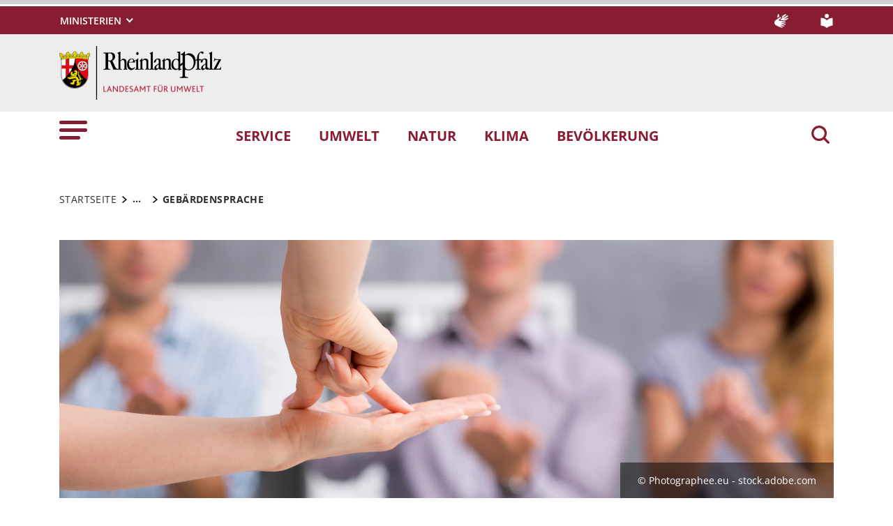

--- FILE ---
content_type: text/html; charset=utf-8
request_url: https://lfu.rlp.de/ueber-uns/gebaerdensprache
body_size: 22099
content:
<!DOCTYPE html>
<html lang="de-DE">
<head>
    <meta charset="utf-8">

<!-- 
	This website is powered by TYPO3 - inspiring people to share!
	TYPO3 is a free open source Content Management Framework initially created by Kasper Skaarhoj and licensed under GNU/GPL.
	TYPO3 is copyright 1998-2026 of Kasper Skaarhoj. Extensions are copyright of their respective owners.
	Information and contribution at https://typo3.org/
-->

<link rel="icon" href="https://lfu.rlp.de/_assets/8f1d4bf2177894e726dc164a54308e02/Icons/Favicons/favicon.ico" type="image/vnd.microsoft.icon">
<title>Gebärdensprache . Landesamt für Umwelt Rheinland-Pfalz</title>
<meta name="generator" content="TYPO3 CMS">
<meta name="author" content="Rheinland-Pfalz">
<meta name="keywords" content="Rheinland-Pfalz">
<meta name="viewport" content="width=device-width, initial-scale=1">
<meta name="twitter:card" content="summary">
<meta name="msapplication-tilecolor" content="#da532c">
<meta name="msapplication-config" content="https://lfu.rlp.de/_assets/8f1d4bf2177894e726dc164a54308e02/Site/browserconfig.xml">
<meta name="theme-color" content="#ffffff">


<link rel="stylesheet" href="https://lfu.rlp.de/typo3temp/assets/css/7015c8c4ac5ff815b57530b221005fc6.css?1666337399" media="all">
<link rel="stylesheet" href="https://lfu.rlp.de/_assets/90e5b5e0fb243702058dd4a76da35c8b/Css/screen.min.css?1765445816" media="all">



<script src="https://lfu.rlp.de/_assets/90e5b5e0fb243702058dd4a76da35c8b/JavaScript/headerBundle.min.js?1765445817"></script>


<link rel="apple-touch-icon" sizes="180x180" href="https://lfu.rlp.de/_assets/8f1d4bf2177894e726dc164a54308e02/Icons/Favicons/apple-touch-icon.png">
<link rel="icon" type="image/png" sizes="32x32" href="https://lfu.rlp.de/_assets/8f1d4bf2177894e726dc164a54308e02/Icons/Favicons/favicon-32x32.png">
<link rel="icon" type="image/png" sizes="16x16" href="https://lfu.rlp.de/_assets/8f1d4bf2177894e726dc164a54308e02/Icons/Favicons/favicon-16x16.png">
<link rel="manifest" href="https://lfu.rlp.de/_assets/8f1d4bf2177894e726dc164a54308e02/Site/site.webmanifest">
<link rel="mask-icon" href="https://lfu.rlp.de/_assets/8f1d4bf2177894e726dc164a54308e02/Icons/Favicons/safari-pinned-tab.svg" color="#5bbad5">
<link rel="canonical" href="http://lfu.rlp.de/ueber-uns/gebaerdensprache">
</head>
<body id="p4287" class="page-4287 pagelevel-5 language-0 backendlayout-default layout-default">

<a href="/ueber-uns/gebaerdensprache#main-content"
   id="skip-link"
   class="btn btn-primary"
   aria-label="Zum Hauptinhalt springen">
	Zum Hauptinhalt springen
</a><header id="top-header"
	        class="pb-7"><nav class="navbar navbar--meta navbar-expand navbar-dark bg-primary" id="nav-meta" aria-label="Metanavigation"><div class="container h-100"><a aria-label="Seitennavigation"
		   aria-controls="offcanvas"
		   class="px-0 py-2 nav-item me-3 d-lg-none h-100"
		   data-bs-toggle="offcanvas"
		   href="#offcanvas"
		   role="button"><img alt="Seitennavigation" class="w-100 h-100 align-top" src="https://lfu.rlp.de/_assets/8f1d4bf2177894e726dc164a54308e02/Icons/list_white.svg" width="40" height="27" /></a><div class="dropdown d-none d-lg-block"><button aria-label="Ministerien"
						aria-expanded="false"
						aria-haspopup="true"
						class="btn dropdown-toggle dropdown-toggle--ministries text-uppercase"
						data-bs-toggle="dropdown"
						id="nav-meta-ministries"><span>Ministerien</span></button><ul aria-labelledby="nav-meta-ministries" class="dropdown-menu"><li class=" d-inline-block w-100"><a href="https://www.rlp.de/regierung/staatskanzlei" target="_blank" role="button" title="Staatskanzlei" class="dropdown-item text-wrap">
				Staatskanzlei
			</a></li><li class=" d-inline-block w-100"><a href="https://fm.rlp.de" target="_blank" role="button" title="Finanzen" class="dropdown-item text-wrap">
				Finanzen
			</a></li><li class=" d-inline-block w-100"><a href="https://mdi.rlp.de" target="_blank" role="button" title="Inneres und Sport" class="dropdown-item text-wrap">
				Inneres und Sport
			</a></li><li class=" d-inline-block w-100"><a href="https://mastd.rlp.de" target="_blank" role="button" title="Arbeit, Soziales, Transformation und Digitalisierung" class="dropdown-item text-wrap">
				Arbeit, Soziales, Transformation und Digitalisierung
			</a></li><li class=" d-inline-block w-100"><a href="https://bm.rlp.de" target="_blank" role="button" title="Bildung" class="dropdown-item text-wrap">
				Bildung
			</a></li><li class=" d-inline-block w-100"><a href="https://mwvlw.rlp.de" target="_blank" role="button" title="Wirtschaft, Verkehr, Landwirtschaft und Weinbau" class="dropdown-item text-wrap">
				Wirtschaft, Verkehr, Landwirtschaft und Weinbau
			</a></li><li class=" d-inline-block w-100"><a href="https://jm.rlp.de" target="_blank" role="button" title="Justiz" class="dropdown-item text-wrap">
				Justiz
			</a></li><li class=" d-inline-block w-100"><a href="https://mkuem.rlp.de" target="_blank" role="button" title="Klimaschutz, Umwelt, Energie und Mobilität" class="dropdown-item text-wrap">
				Klimaschutz, Umwelt, Energie und Mobilität
			</a></li><li class=" d-inline-block w-100"><a href="https://mffki.rlp.de" target="_blank" role="button" title="Familien, Frauen, Kultur und Integration" class="dropdown-item text-wrap">
				Familien, Frauen, Kultur und Integration
			</a></li><li class=" nav-item-last mb-6 d-inline-block w-100"><a href="https://mwg.rlp.de" target="_blank" role="button" title="Wissenschaft und Gesundheit" class="dropdown-item text-wrap">
				Wissenschaft und Gesundheit
			</a></li></ul></div><button aria-label="Suchen"
					class="d-md-none py-2 h-100 bg-transparent border-0 pe-0 js__search-item"
					data-bs-toggle="offcanvas"
					data-bs-target="#offcanvas"><img alt="Suchen" class="m-auto h-100 align-top" src="https://lfu.rlp.de/_assets/8f1d4bf2177894e726dc164a54308e02/Icons/search_white.svg" width="25" height="25" /></button><button type="button" aria-label="Suchen"
					class="search-overlay-trigger d-none d-md-block d-lg-none py-2 h-100 bg-transparent border-0 pe-0"
					data-bs-toggle="modal"
					data-bs-target="#searchModal"><img alt="Suchen" class="m-auto h-100 align-top" src="https://lfu.rlp.de/_assets/8f1d4bf2177894e726dc164a54308e02/Icons/search_white.svg" width="25" height="25" /></button><a aria-label="Deutsche Gebärdensprache" class="nav-link nav-link--dsg p-0 d-none d-lg-block ms-auto" href="/ueber-uns/gebaerdensprache"><img alt="Deutsche Gebärdensprache" class="ms-3" src="https://lfu.rlp.de/_assets/8f1d4bf2177894e726dc164a54308e02/Icons/dgs_white.svg" width="20" height="20" /></a><a aria-label="Leichte Sprache" class="nav-link nav-link--simpleLang p-0 d-none d-lg-block ms-7" href="/ueber-uns/leichte-sprache"><img alt="Leichte Sprache" src="https://lfu.rlp.de/_assets/8f1d4bf2177894e726dc164a54308e02/Icons/simple_lang_white.svg" width="20" height="20" /></a></div></nav><nav class="navbar navbar-expand navbar-light bg-secondary" id="nav-logo" aria-label="Logonavigation"><div class="container"><div id="rlp-logo"><a href="/" aria-label="Zur Startseite von: Landesamt für Umwelt Rheinland-Pfalz"><img src="https://lfu.rlp.de/fileadmin/_logos/logo_lfu.png" width="232" height="77"  class="img-fluid"  alt="Logo Landesamt für Umwelt Rheinland-Pfalz" ></a></div><div></div></div></nav><nav class="navbar navbar-expand navbar-light bg-white d-none d-lg-block" id="nav-main" aria-label="Hauptnavigation"><div class="container"><a aria-label="Seitennavigation" aria-controls="offcanvas" class="nav-link px-0 nav-item me-6" data-bs-toggle="offcanvas" href="#offcanvas" role="button"><img alt="Seitennavigation" src="https://lfu.rlp.de/_assets/8f1d4bf2177894e726dc164a54308e02/Icons/list.svg" width="40" height="27" /></a><ul class="navbar-nav"><li id="page-id-9903"
						class="nav-item page first-level"><a href="/service" target="_self" role="button" title="SERVICE" class="nav-link fw-bold">
						SERVICE
					</a></li><li id="page-id-9760"
						class="nav-item page first-level"><a href="/umwelt" target="_self" role="button" title="UMWELT" class="nav-link fw-bold">
						UMWELT
					</a></li><li id="page-id-9762"
						class="nav-item page first-level"><a href="/natur" target="_self" role="button" title="NATUR" class="nav-link fw-bold">
						NATUR
					</a></li><li id="page-id-9763"
						class="nav-item page first-level"><a href="/klima" target="_self" role="button" title="KLIMA" class="nav-link fw-bold">
						KLIMA
					</a></li><li id="page-id-9764"
						class="nav-item page first-level nav-item-last"><a href="/bevoelkerung" target="_self" role="button" title="BEVÖLKERUNG" class="nav-link fw-bold">
						BEVÖLKERUNG
					</a></li></ul><button aria-label="Suchen"
						type="button"
				        name="search-modal"
						class="search-overlay-trigger nav-item nav-item__search d-none d-lg-block bg-transparent border-0 ms-6"
						data-bs-toggle="modal"
						data-bs-target="#searchModal"><img alt="Suchen" class="m-auto nav-item__search__icon align-top" src="https://lfu.rlp.de/_assets/8f1d4bf2177894e726dc164a54308e02/Icons/search_red.svg" width="30" height="30" /></button></div></nav><div class="offcanvas offcanvas-start" id="offcanvas" tabindex="-1"><div class="offcanvas-header pb-5"><button aria-label="Schließen"
				class="btn-close-offcanvas text-reset p-0 ms-n2"
				data-bs-dismiss="offcanvas"
				type="button"><img alt="Schließen" src="https://lfu.rlp.de/_assets/8f1d4bf2177894e726dc164a54308e02/Icons/close.svg" width="20" height="20" /></button><div class="offcanvas-header__meta"><a aria-label="Deutsche Gebärdensprache" class="mx-4 px-3 py-2" href="/ueber-uns/gebaerdensprache"><img alt="Deutsche Gebärdensprache" src="https://lfu.rlp.de/_assets/8f1d4bf2177894e726dc164a54308e02/Icons/dgs.svg" width="20" height="20" /></a><a aria-label="Leichte Sprache" class="ms-4 ps-3 py-2" href="/ueber-uns/leichte-sprache"><img alt="Leichte Sprache" src="https://lfu.rlp.de/_assets/8f1d4bf2177894e726dc164a54308e02/Icons/simple_lang.svg" width="20" height="20" /></a></div></div><div class="offcanvas-body pt-0"><div class="row"><div class="col-12"><div class="tx_solr"><div class="tx-solr-search-form"><form method="get" class="main-search mb-7 mt-1" id="tx-solr-search-form-pi-results-offcanvas" action="/suche" data-suggest="/suche?type=7384" data-suggest-header="Top Treffer" accept-charset="utf-8"><div class="input-group"><label id="solr-search-offcanvas-input-label"
						   class="control-label control-label-text control-label-text-small w-100"
						   for="solr-search-offcanvas-input">
						Suchbegriff
					</label><input type="text"
						   id="solr-search-offcanvas-input"
						   class="js__offcanvas__solr-suggest tx-solr-q js-solr-q tx-solr-suggest tx-solr-suggest-focus form-control"
						   placeholder=""
						   name="tx_solr[q]"
						   value=""
						   aria-labelledby="solr-search-offcanvas-input-label"
					/><div class="input-group-text"><button aria-label="Suchen"
								class="btn btn-link p-0  tx-solr-submit"
						        name="search-submit-mobile"
								type="submit"><img src="https://lfu.rlp.de/_assets/8f1d4bf2177894e726dc164a54308e02/Icons/search_black.svg" width="20" height="20" alt="" /></button></div></div></form></div></div></div></div><nav class="navbar p-0 navbar-light bg-white" id="nav-offcanvas" aria-label="Seitennavigation Hauptbereich"><ul class="navbar-nav w-100"><li class="nav-item page-id-9903 page position-relative first-level dropdown"><div class="position-relative"><a href="/service" target="_self" role="button" title="SERVICE" class="nav-link fw-bold d-inline-block">
												SERVICE
											</a><button
												class="nav-link__toggle bg-transparent border-0 nav-link float-end px-3 me-n3 collapsed"
												data-bs-target="#children-of-9903"
												data-bs-toggle="collapse"
												aria-expanded="false"
												aria-controls="children-of-9903"
											><img class="icon" alt="Unterseiten anzeigen/ausblenden" src="https://lfu.rlp.de/_assets/8f1d4bf2177894e726dc164a54308e02/Icons/arrow_down_red.svg" width="17" height="12" /></button></div><ul id="children-of-9903" class="collapse ps-3 "><li class="nav-item page-id-4307 "><a href="/service/aktuelles" target="_self" title="SERVICE" class="nav-link">
							Aktuelles
						</a></li><li class="nav-item page-id-10048 dropdown"><div class="position-relative"><a href="/service/ueber-uns" target="_self" title="SERVICE" class="nav-link d-inline-block">
										Über uns
									</a><button
										class="nav-link__toggle bg-transparent border-0 nav-link float-end px-3 me-n3 collapsed"
										data-bs-target="#children-of-10048"
										data-bs-toggle="collapse"
										aria-expanded="false"
										aria-controls="children-of-10048"
									><img class="icon" alt="Unterseiten anzeigen/ausblenden" src="https://lfu.rlp.de/_assets/8f1d4bf2177894e726dc164a54308e02/Icons/arrow_down_red.svg" width="17" height="12" /></button></div><ul id="children-of-10048" class="collapse ps-3 "><li class="nav-item page-id-12483 "><a href="/service/ueber-uns/grusswort-des-praesidenten" target="_self" title="Über uns" class="nav-link">
							Grußwort des Präsidenten
						</a></li><li class="nav-item page-id-21538 "><a href="/service/ueber-uns/abteilungen-und-ihre-aufgaben" target="_self" title="Über uns" class="nav-link">
							Unsere Abteilungen und ihre Aufgaben
						</a></li><li class="nav-item page-id-10086 dropdown"><div class="position-relative"><a href="/service/ueber-uns/standorte" target="_self" title="Über uns" class="nav-link d-inline-block">
										Standorte
									</a><button
										class="nav-link__toggle bg-transparent border-0 nav-link float-end px-3 me-n3 collapsed"
										data-bs-target="#children-of-10086"
										data-bs-toggle="collapse"
										aria-expanded="false"
										aria-controls="children-of-10086"
									><img class="icon" alt="Unterseiten anzeigen/ausblenden" src="https://lfu.rlp.de/_assets/8f1d4bf2177894e726dc164a54308e02/Icons/arrow_down_red.svg" width="17" height="12" /></button></div><ul id="children-of-10086" class="collapse ps-3 "><li class="nav-item page-id-10916 "><a href="/service/ueber-uns/standorte/landessammelstelle-rheinland-pfalz" target="_self" title="Standorte" class="nav-link">
							Landessammelstelle Rheinland-Pfalz
						</a></li><li class="nav-item page-id-10915 "><a href="/service/ueber-uns/standorte/lahnwasser-untersuchungsstation" target="_self" title="Standorte" class="nav-link">
							Lahnwasser-Untersuchungsstation
						</a></li><li class="nav-item page-id-10914 "><a href="/service/ueber-uns/standorte/station-bingen-dietersheim" target="_self" title="Standorte" class="nav-link">
							Station Bingen-Dietersheim
						</a></li><li class="nav-item page-id-10527 "><a href="/service/ueber-uns/standorte/station-kanzem-land" target="_self" title="Standorte" class="nav-link">
							Station Kanzem-Land
						</a></li><li class="nav-item page-id-10526 "><a href="/service/ueber-uns/standorte/untersuchungsstation-palzem" target="_self" title="Standorte" class="nav-link">
							Untersuchungsstation Palzem
						</a></li><li class="nav-item page-id-10524 "><a href="/service/ueber-uns/standorte/rheinguetestation-worms" target="_self" title="Standorte" class="nav-link">
							Rheingütestation Worms
						</a></li><li class="nav-item page-id-10522 "><a href="/service/ueber-uns/standorte/station-mosel/saar-fankel" target="_self" title="Standorte" class="nav-link">
							Station Mosel/Saar Fankel
						</a></li><li class="nav-item page-id-10521 "><a href="/service/ueber-uns/standorte/rheinwasser-untersuchungsstation" target="_self" title="Standorte" class="nav-link">
							Rheinwasser-Untersuchungsstation
						</a></li><li class="nav-item page-id-10515 "><a href="/service/ueber-uns/standorte/amtssitz-des-umweltlabors" target="_self" title="Standorte" class="nav-link">
							Umweltlabor Rheinallee
						</a></li><li class="nav-item page-id-10364 "><a href="/service/ueber-uns/standorte/umweltlabor-des-landesamtes" target="_self" title="Standorte" class="nav-link">
							Umweltlabor des Landesamtes (Wallstr.)
						</a></li></ul></li><li class="nav-item page-id-10253 dropdown"><div class="position-relative"><a href="/service/ueber-uns/jahresberichte" target="_self" title="Über uns" class="nav-link d-inline-block">
										Jahresberichte
									</a><button
										class="nav-link__toggle bg-transparent border-0 nav-link float-end px-3 me-n3 collapsed"
										data-bs-target="#children-of-10253"
										data-bs-toggle="collapse"
										aria-expanded="false"
										aria-controls="children-of-10253"
									><img class="icon" alt="Unterseiten anzeigen/ausblenden" src="https://lfu.rlp.de/_assets/8f1d4bf2177894e726dc164a54308e02/Icons/arrow_down_red.svg" width="17" height="12" /></button></div><ul id="children-of-10253" class="collapse ps-3 "><li class="nav-item page-id-10096 dropdown"><div class="position-relative"><a href="/service/ueber-uns/jahresberichte/jahresbericht-2019" target="_self" title="Jahresberichte" class="nav-link d-inline-block">
										Jahresbericht 2019
									</a><button
										class="nav-link__toggle bg-transparent border-0 nav-link float-end px-3 me-n3 collapsed"
										data-bs-target="#children-of-10096"
										data-bs-toggle="collapse"
										aria-expanded="false"
										aria-controls="children-of-10096"
									><img class="icon" alt="Unterseiten anzeigen/ausblenden" src="https://lfu.rlp.de/_assets/8f1d4bf2177894e726dc164a54308e02/Icons/arrow_down_red.svg" width="17" height="12" /></button></div><ul id="children-of-10096" class="collapse ps-3 "><li class="nav-item page-id-10101 "><a href="/service/ueber-uns/jahresberichte/jahresbericht-2019/umwelt-schuetzen-natur-bewahren" target="_self" title="Jahresbericht 2019" class="nav-link">
							Umwelt schützen – Natur bewahren
						</a></li><li class="nav-item page-id-10100 "><a href="/service/ueber-uns/jahresberichte/jahresbericht-2019/wiederverwenden-statt-verschwenden" target="_self" title="Jahresbericht 2019" class="nav-link">
							Wiederverwenden statt verschwenden
						</a></li><li class="nav-item page-id-10099 "><a href="/service/ueber-uns/jahresberichte/jahresbericht-2019/alles-im-fluss-gewaesserschutz" target="_self" title="Jahresbericht 2019" class="nav-link">
							Alles im Fluss!? – Gewässerschutz
						</a></li><li class="nav-item page-id-10098 "><a href="/service/ueber-uns/jahresberichte/jahresbericht-2019/dem-klimawandel-auf-der-spur" target="_self" title="Jahresbericht 2019" class="nav-link">
							Dem Klimawandel auf der Spur
						</a></li></ul></li><li class="nav-item page-id-10097 dropdown"><div class="position-relative"><a href="/service/ueber-uns/jahresberichte/jahresbericht-2020" target="_self" title="Jahresberichte" class="nav-link d-inline-block">
										Jahresbericht 2020
									</a><button
										class="nav-link__toggle bg-transparent border-0 nav-link float-end px-3 me-n3 collapsed"
										data-bs-target="#children-of-10097"
										data-bs-toggle="collapse"
										aria-expanded="false"
										aria-controls="children-of-10097"
									><img class="icon" alt="Unterseiten anzeigen/ausblenden" src="https://lfu.rlp.de/_assets/8f1d4bf2177894e726dc164a54308e02/Icons/arrow_down_red.svg" width="17" height="12" /></button></div><ul id="children-of-10097" class="collapse ps-3 "><li class="nav-item page-id-10202 "><a href="/service/ueber-uns/jahresberichte/jahresbericht-2020/luftreinhaltung-ist-ein-dauerbrenner" target="_self" title="Jahresbericht 2020" class="nav-link">
							Luftreinhaltung ist ein Dauerbrenner
						</a></li><li class="nav-item page-id-10201 "><a href="/service/ueber-uns/jahresberichte/jahresbericht-2020/umwelt-schuetzen-natur-bewahren" target="_self" title="Jahresbericht 2020" class="nav-link">
							Umwelt schützen – Natur bewahren
						</a></li><li class="nav-item page-id-10198 "><a href="/service/ueber-uns/jahresberichte/jahresbericht-2020/dem-klimawandel-auf-der-spur" target="_self" title="Jahresbericht 2020" class="nav-link">
							Dem Klimawandel auf der Spur
						</a></li></ul></li></ul></li><li class="nav-item page-id-12482 dropdown"><div class="position-relative"><a href="/service/ueber-uns/entstehungsgeschichte" target="_self" title="Über uns" class="nav-link d-inline-block">
										Entstehungsgeschichte
									</a><button
										class="nav-link__toggle bg-transparent border-0 nav-link float-end px-3 me-n3 collapsed"
										data-bs-target="#children-of-12482"
										data-bs-toggle="collapse"
										aria-expanded="false"
										aria-controls="children-of-12482"
									><img class="icon" alt="Unterseiten anzeigen/ausblenden" src="https://lfu.rlp.de/_assets/8f1d4bf2177894e726dc164a54308e02/Icons/arrow_down_red.svg" width="17" height="12" /></button></div><ul id="children-of-12482" class="collapse ps-3 "><li class="nav-item page-id-19884 "><a href="/service/ueber-uns/entstehungsgeschichte/ehemaliges-landesamt-fuer-wasserwirtschaft" target="_self" title="Entstehungsgeschichte" class="nav-link">
							Ehemaliges Landesamt für Wasserwirtschaft
						</a></li></ul></li><li class="nav-item page-id-21563 "><a href="/ueber-uns/kontakt" target="_self" title="Über uns" class="nav-link">
							Kontakt
						</a></li></ul></li><li class="nav-item page-id-11189 "><a href="/service/karriere" target="_self" title="SERVICE" class="nav-link">
							Karriere
						</a></li><li class="nav-item page-id-10221 dropdown"><div class="position-relative"><a href="/service/publikationen" target="_self" title="SERVICE" class="nav-link d-inline-block">
										Publikationen
									</a><button
										class="nav-link__toggle bg-transparent border-0 nav-link float-end px-3 me-n3 collapsed"
										data-bs-target="#children-of-10221"
										data-bs-toggle="collapse"
										aria-expanded="false"
										aria-controls="children-of-10221"
									><img class="icon" alt="Unterseiten anzeigen/ausblenden" src="https://lfu.rlp.de/_assets/8f1d4bf2177894e726dc164a54308e02/Icons/arrow_down_red.svg" width="17" height="12" /></button></div><ul id="children-of-10221" class="collapse ps-3 "><li class="nav-item page-id-17965 "><a href="/service/bestellkatalog" target="_self" title="Publikationen" class="nav-link">
							Bestellkatalog
						</a></li><li class="nav-item page-id-19723 dropdown"><div class="position-relative"><a href="/service/publikationen/weitere-berichte-und-flyer" target="_self" title="Publikationen" class="nav-link d-inline-block">
										Fach- und Messberichte
									</a><button
										class="nav-link__toggle bg-transparent border-0 nav-link float-end px-3 me-n3 collapsed"
										data-bs-target="#children-of-19723"
										data-bs-toggle="collapse"
										aria-expanded="false"
										aria-controls="children-of-19723"
									><img class="icon" alt="Unterseiten anzeigen/ausblenden" src="https://lfu.rlp.de/_assets/8f1d4bf2177894e726dc164a54308e02/Icons/arrow_down_red.svg" width="17" height="12" /></button></div><ul id="children-of-19723" class="collapse ps-3 "><li class="nav-item page-id-10224 dropdown"><div class="position-relative"><a href="/service/publikationen/schutz-der-bevoelkerung" target="_self" title="Fach- und Messberichte" class="nav-link d-inline-block">
										Gewerbeaufsicht
									</a><button
										class="nav-link__toggle bg-transparent border-0 nav-link float-end px-3 me-n3 collapsed"
										data-bs-target="#children-of-10224"
										data-bs-toggle="collapse"
										aria-expanded="false"
										aria-controls="children-of-10224"
									><img class="icon" alt="Unterseiten anzeigen/ausblenden" src="https://lfu.rlp.de/_assets/8f1d4bf2177894e726dc164a54308e02/Icons/arrow_down_red.svg" width="17" height="12" /></button></div><ul id="children-of-10224" class="collapse ps-3 "><li class="nav-item page-id-10559 "><a href="/service/publikationen/schutz-der-bevoelkerung/arbeitsschutz" target="_self" title="Gewerbeaufsicht" class="nav-link">
							Arbeitsschutz
						</a></li><li class="nav-item page-id-10560 "><a href="/service/publikationen/schutz-der-bevoelkerung/laermschutz" target="_self" title="Gewerbeaufsicht" class="nav-link">
							Lärmschutz
						</a></li></ul></li><li class="nav-item page-id-10225 dropdown"><div class="position-relative"><a href="/service/publikationen/klimaschutz" target="_self" title="Fach- und Messberichte" class="nav-link d-inline-block">
										Klimaschutz
									</a><button
										class="nav-link__toggle bg-transparent border-0 nav-link float-end px-3 me-n3 collapsed"
										data-bs-target="#children-of-10225"
										data-bs-toggle="collapse"
										aria-expanded="false"
										aria-controls="children-of-10225"
									><img class="icon" alt="Unterseiten anzeigen/ausblenden" src="https://lfu.rlp.de/_assets/8f1d4bf2177894e726dc164a54308e02/Icons/arrow_down_red.svg" width="17" height="12" /></button></div><ul id="children-of-10225" class="collapse ps-3 "><li class="nav-item page-id-10541 "><a href="/service/publikationen/klimaschutz/broschueren" target="_self" title="Klimaschutz" class="nav-link">
							Broschüren
						</a></li><li class="nav-item page-id-10539 "><a href="/service/publikationen/klimaschutz/infoflyer" target="_self" title="Klimaschutz" class="nav-link">
							Infoflyer
						</a></li></ul></li><li class="nav-item page-id-10223 dropdown"><div class="position-relative"><a href="/service/publikationen/naturschutz" target="_self" title="Fach- und Messberichte" class="nav-link d-inline-block">
										Naturschutz
									</a><button
										class="nav-link__toggle bg-transparent border-0 nav-link float-end px-3 me-n3 collapsed"
										data-bs-target="#children-of-10223"
										data-bs-toggle="collapse"
										aria-expanded="false"
										aria-controls="children-of-10223"
									><img class="icon" alt="Unterseiten anzeigen/ausblenden" src="https://lfu.rlp.de/_assets/8f1d4bf2177894e726dc164a54308e02/Icons/arrow_down_red.svg" width="17" height="12" /></button></div><ul id="children-of-10223" class="collapse ps-3 "><li class="nav-item page-id-11366 "><a href="/service/publikationen/naturschutz/ahrtal-monografie" target="_self" title="Naturschutz" class="nav-link">
							Ahrtal-Monografie
						</a></li></ul></li><li class="nav-item page-id-10222 dropdown"><div class="position-relative"><a href="/service/publikationen/umweltschutz" target="_self" title="Fach- und Messberichte" class="nav-link d-inline-block">
										Umweltschutz
									</a><button
										class="nav-link__toggle bg-transparent border-0 nav-link float-end px-3 me-n3 collapsed"
										data-bs-target="#children-of-10222"
										data-bs-toggle="collapse"
										aria-expanded="false"
										aria-controls="children-of-10222"
									><img class="icon" alt="Unterseiten anzeigen/ausblenden" src="https://lfu.rlp.de/_assets/8f1d4bf2177894e726dc164a54308e02/Icons/arrow_down_red.svg" width="17" height="12" /></button></div><ul id="children-of-10222" class="collapse ps-3 "><li class="nav-item page-id-10940 "><a href="/service/publikationen/umweltschutz/luftreinhaltung" target="_self" title="Umweltschutz" class="nav-link">
							Luftreinhaltung
						</a></li><li class="nav-item page-id-10908 "><a href="/service/publikationen/umweltschutz/publikationen-wasser" target="_self" title="Umweltschutz" class="nav-link">
							Wasser
						</a></li><li class="nav-item page-id-10907 "><a href="/service/publikationen/umweltschutz/bodenschutz" target="_self" title="Umweltschutz" class="nav-link">
							Bodenschutz
						</a></li><li class="nav-item page-id-10906 "><a href="/service/publikationen/umweltschutz/kreislaufwirtschaft" target="_self" title="Umweltschutz" class="nav-link">
							Kreislaufwirtschaft
						</a></li></ul></li></ul></li><li class="nav-item page-id-10095 "><a href="/service/publikationen/jahres-und-monatsberichte" target="_self" title="Publikationen" class="nav-link">
							Jahres- und Monatsberichte
						</a></li><li class="nav-item page-id-18580 "><a href="/service/publikationen/service/haeufig-gestellte-fragen-1" target="_self" title="Publikationen" class="nav-link">
							Häufig gestellte Fragen
						</a></li></ul></li><li class="nav-item page-id-10047 dropdown"><div class="position-relative"><a href="/service/daten-und-karten" target="_self" title="SERVICE" class="nav-link d-inline-block">
										Daten und Karten
									</a><button
										class="nav-link__toggle bg-transparent border-0 nav-link float-end px-3 me-n3 collapsed"
										data-bs-target="#children-of-10047"
										data-bs-toggle="collapse"
										aria-expanded="false"
										aria-controls="children-of-10047"
									><img class="icon" alt="Unterseiten anzeigen/ausblenden" src="https://lfu.rlp.de/_assets/8f1d4bf2177894e726dc164a54308e02/Icons/arrow_down_red.svg" width="17" height="12" /></button></div><ul id="children-of-10047" class="collapse ps-3 "><li class="nav-item page-id-18576 "><a href="/natur/planungsgrundlagen/karten-und-informationsdienste" target="_self" title="Daten und Karten" class="nav-link">
							Daten und Karten des Naturschutzes
						</a></li></ul></li><li class="nav-item page-id-10051 dropdown"><div class="position-relative"><a href="/service/veranstaltungen" target="_self" title="SERVICE" class="nav-link d-inline-block">
										Veranstaltungen
									</a><button
										class="nav-link__toggle bg-transparent border-0 nav-link float-end px-3 me-n3 collapsed"
										data-bs-target="#children-of-10051"
										data-bs-toggle="collapse"
										aria-expanded="false"
										aria-controls="children-of-10051"
									><img class="icon" alt="Unterseiten anzeigen/ausblenden" src="https://lfu.rlp.de/_assets/8f1d4bf2177894e726dc164a54308e02/Icons/arrow_down_red.svg" width="17" height="12" /></button></div><ul id="children-of-10051" class="collapse ps-3 "><li class="nav-item page-id-28710 "><a href="/service/veranstaltungen/fachtagung-zukunft-der-verwertung-mineralischer-abfaelle-in-rheinland-pfalz" target="_self" title="Veranstaltungen" class="nav-link">
							Zukunft der Verwertung mineralischer Abfälle in Rheinland-Pfalz
						</a></li><li class="nav-item page-id-28136 dropdown"><div class="position-relative"><a href="/service/veranstaltungen/naturschutz-im-klimawandel" target="_self" title="Veranstaltungen" class="nav-link d-inline-block">
										Naturschutz im Klimawandel
									</a><button
										class="nav-link__toggle bg-transparent border-0 nav-link float-end px-3 me-n3 collapsed"
										data-bs-target="#children-of-28136"
										data-bs-toggle="collapse"
										aria-expanded="false"
										aria-controls="children-of-28136"
									><img class="icon" alt="Unterseiten anzeigen/ausblenden" src="https://lfu.rlp.de/_assets/8f1d4bf2177894e726dc164a54308e02/Icons/arrow_down_red.svg" width="17" height="12" /></button></div><ul id="children-of-28136" class="collapse ps-3 "><li class="nav-item page-id-28141 "><a href="/service/veranstaltungen/naturschutz-im-klimawandel/bilder-der-veranstaltung" target="_self" title="Naturschutz im Klimawandel" class="nav-link">
							Bilder der Veranstaltung
						</a></li></ul></li><li class="nav-item page-id-21894 dropdown"><div class="position-relative"><a href="/service/veranstaltungen/mainzer-umwelttage" target="_self" title="Veranstaltungen" class="nav-link d-inline-block">
										Mainzer Umwelttage
									</a><button
										class="nav-link__toggle bg-transparent border-0 nav-link float-end px-3 me-n3 collapsed"
										data-bs-target="#children-of-21894"
										data-bs-toggle="collapse"
										aria-expanded="false"
										aria-controls="children-of-21894"
									><img class="icon" alt="Unterseiten anzeigen/ausblenden" src="https://lfu.rlp.de/_assets/8f1d4bf2177894e726dc164a54308e02/Icons/arrow_down_red.svg" width="17" height="12" /></button></div><ul id="children-of-21894" class="collapse ps-3 "><li class="nav-item page-id-24774 "><a href="/service/veranstaltungen/mainzer-umwelttage/mikroplastik-in-der-umwelt" target="_self" title="Mainzer Umwelttage" class="nav-link">
							Mikroplastik in der Umwelt
						</a></li><li class="nav-item page-id-10390 "><a href="/service/publikationen/service/veranstaltungen/2-mainzer-umwelttage" target="_self" title="Mainzer Umwelttage" class="nav-link">
							&quot;Weg(e) aus der Wegwerfgesellschaft&quot;
						</a></li><li class="nav-item page-id-10444 "><a href="/service/publikationen/service/veranstaltungen/mainzer-umwelttage-klimawandel-und-wassernutzung" target="_self" title="Mainzer Umwelttage" class="nav-link">
							&quot;Klimawandel und Wassernutzung&quot;
						</a></li><li class="nav-item page-id-10502 dropdown"><div class="position-relative"><a href="/service/publikationen/service/veranstaltungen/mainzer-arbeitstage" target="_self" title="Mainzer Umwelttage" class="nav-link d-inline-block">
										Mainzer Arbeitstage
									</a><button
										class="nav-link__toggle bg-transparent border-0 nav-link float-end px-3 me-n3 collapsed"
										data-bs-target="#children-of-10502"
										data-bs-toggle="collapse"
										aria-expanded="false"
										aria-controls="children-of-10502"
									><img class="icon" alt="Unterseiten anzeigen/ausblenden" src="https://lfu.rlp.de/_assets/8f1d4bf2177894e726dc164a54308e02/Icons/arrow_down_red.svg" width="17" height="12" /></button></div><ul id="children-of-10502" class="collapse ps-3 "><li class="nav-item page-id-10506 "><a href="/service/publikationen/service/veranstaltungen/mainzer-arbeitstage/15-mainzer-arbeitstage-zum-fischschutz-in-fliessgewaessern" target="_self" title="Mainzer Arbeitstage" class="nav-link">
							15. Mainzer Arbeitstage zum Fischschutz in Fließgewässern
						</a></li></ul></li></ul></li><li class="nav-item page-id-21401 "><a href="/umwelt/wasser/gewaesserentwicklung/bachpatenschaften/veranstaltungen" target="_self" title="Veranstaltungen" class="nav-link">
							Bachpatenfest und Bachpatentage
						</a></li><li class="nav-item page-id-21895 "><a href="/umwelt/wasser/gewaesserentwicklung/veranstaltungsreihe-gewaesserentwicklung-aktuell" target="_self" title="Veranstaltungen" class="nav-link">
							Gewässerentwicklung aktuell
						</a></li><li class="nav-item page-id-27475 "><a href="https://lfu.rlp.de/startseitenbeitraege/2025/30-jahr-feier-der-rheinguetestation-worms" target="_self" title="Veranstaltungen" class="nav-link">
							30 Jahre RGS Worms
						</a></li><li class="nav-item page-id-26731 dropdown"><div class="position-relative"><a href="/service/veranstaltungen/weltwassertage" target="_self" title="Veranstaltungen" class="nav-link d-inline-block">
										Weltwassertage
									</a><button
										class="nav-link__toggle bg-transparent border-0 nav-link float-end px-3 me-n3 collapsed"
										data-bs-target="#children-of-26731"
										data-bs-toggle="collapse"
										aria-expanded="false"
										aria-controls="children-of-26731"
									><img class="icon" alt="Unterseiten anzeigen/ausblenden" src="https://lfu.rlp.de/_assets/8f1d4bf2177894e726dc164a54308e02/Icons/arrow_down_red.svg" width="17" height="12" /></button></div><ul id="children-of-26731" class="collapse ps-3 "><li class="nav-item page-id-27473 "><a href="https://lfu.rlp.de/startseitenbeitraege/2025/rust-oeffnete-tueren-beim-tag-des-wassers" target="_self" title="Weltwassertage" class="nav-link">
							Weltwassertag 2025
						</a></li><li class="nav-item page-id-26732 "><a href="/startseitenbeitraege/2024/weltwassertag-am-22-maerz-1" target="_self" title="Weltwassertage" class="nav-link">
							Weltwassertag 2024
						</a></li><li class="nav-item page-id-26733 "><a href="/startseitenbeitraege/2023/weltwassertag-2023-1" target="_self" title="Weltwassertage" class="nav-link">
							Weltwassertag 2023
						</a></li><li class="nav-item page-id-26734 "><a href="/startseitenbeitraege/2022/weltwassertag-2022-1" target="_self" title="Weltwassertage" class="nav-link">
							Weltwassertag 2022
						</a></li></ul></li></ul></li><li class="nav-item page-id-10049 dropdown"><div class="position-relative"><a href="/service/presse-und-oeffentlichkeitsarbeit" target="_self" title="SERVICE" class="nav-link d-inline-block">
										Presse und Öffentlichkeitsarbeit
									</a><button
										class="nav-link__toggle bg-transparent border-0 nav-link float-end px-3 me-n3 collapsed"
										data-bs-target="#children-of-10049"
										data-bs-toggle="collapse"
										aria-expanded="false"
										aria-controls="children-of-10049"
									><img class="icon" alt="Unterseiten anzeigen/ausblenden" src="https://lfu.rlp.de/_assets/8f1d4bf2177894e726dc164a54308e02/Icons/arrow_down_red.svg" width="17" height="12" /></button></div><ul id="children-of-10049" class="collapse ps-3 "><li class="nav-item page-id-28692 "><a href="https://lfu.rlp.de/service/aktuelles" target="_self" title="Presse und Öffentlichkeitsarbeit" class="nav-link">
							Aktuelles
						</a></li><li class="nav-item page-id-28693 "><a href="/service/publikationen-1" target="_self" title="Presse und Öffentlichkeitsarbeit" class="nav-link">
							Publikationen
						</a></li><li class="nav-item page-id-10072 "><a href="/service/presse-und-oeffentlichkeitsarbeit/lfu-auf-youtube" target="_self" title="Presse und Öffentlichkeitsarbeit" class="nav-link">
							LfU auf YouTube
						</a></li><li class="nav-item page-id-10941 "><a href="/service/presse-und-oeffentlichkeitsarbeit/lfu-in-den-medien" target="_self" title="Presse und Öffentlichkeitsarbeit" class="nav-link">
							LfU in den Medien
						</a></li></ul></li><li class="nav-item page-id-21254 dropdown"><div class="position-relative"><a href="/service/umweltbildung" target="_self" title="SERVICE" class="nav-link d-inline-block">
										Umweltbildung
									</a><button
										class="nav-link__toggle bg-transparent border-0 nav-link float-end px-3 me-n3 collapsed"
										data-bs-target="#children-of-21254"
										data-bs-toggle="collapse"
										aria-expanded="false"
										aria-controls="children-of-21254"
									><img class="icon" alt="Unterseiten anzeigen/ausblenden" src="https://lfu.rlp.de/_assets/8f1d4bf2177894e726dc164a54308e02/Icons/arrow_down_red.svg" width="17" height="12" /></button></div><ul id="children-of-21254" class="collapse ps-3 "><li class="nav-item page-id-22438 "><a href="/service/presse-und-oeffentlichkeitsarbeit/lfu-auf-youtube" target="_self" title="Umweltbildung" class="nav-link">
							LfU auf YouTube
						</a></li><li class="nav-item page-id-21896 "><a href="/umwelt/wasser/gewaesserentwicklung/bachpatenschaften" target="_self" title="Umweltbildung" class="nav-link">
							Bachpatenschaften
						</a></li><li class="nav-item page-id-21402 "><a href="/umwelt/wasser/gewaesserentwicklung/umweltbildung/wasser-erlebnis-koffer" target="_self" title="Umweltbildung" class="nav-link">
							Wasser-Erlebnis-Koffer
						</a></li><li class="nav-item page-id-22453 "><a href="/umwelt/wasser/gewaesserentwicklung/umweltbildung/forscherkiste" target="_self" title="Umweltbildung" class="nav-link">
							Forscherkiste Gewässerentwicklung
						</a></li></ul></li></ul></li><li class="nav-item page-id-9760 page position-relative first-level dropdown"><div class="position-relative"><a href="/umwelt" target="_self" role="button" title="UMWELT" class="nav-link fw-bold d-inline-block">
												UMWELT
											</a><button
												class="nav-link__toggle bg-transparent border-0 nav-link float-end px-3 me-n3 collapsed"
												data-bs-target="#children-of-9760"
												data-bs-toggle="collapse"
												aria-expanded="false"
												aria-controls="children-of-9760"
											><img class="icon" alt="Unterseiten anzeigen/ausblenden" src="https://lfu.rlp.de/_assets/8f1d4bf2177894e726dc164a54308e02/Icons/arrow_down_red.svg" width="17" height="12" /></button></div><ul id="children-of-9760" class="collapse ps-3 "><li class="nav-item page-id-21525 "><a href="/umwelt/aktuelles" target="_self" title="UMWELT" class="nav-link">
							Aktuelles
						</a></li><li class="nav-item page-id-9767 dropdown"><div class="position-relative"><a href="/umwelt/wasser" target="_self" title="UMWELT" class="nav-link d-inline-block">
										Wasser
									</a><button
										class="nav-link__toggle bg-transparent border-0 nav-link float-end px-3 me-n3 collapsed"
										data-bs-target="#children-of-9767"
										data-bs-toggle="collapse"
										aria-expanded="false"
										aria-controls="children-of-9767"
									><img class="icon" alt="Unterseiten anzeigen/ausblenden" src="https://lfu.rlp.de/_assets/8f1d4bf2177894e726dc164a54308e02/Icons/arrow_down_red.svg" width="17" height="12" /></button></div><ul id="children-of-9767" class="collapse ps-3 "><li class="nav-item page-id-10499 dropdown"><div class="position-relative"><a href="/umwelt/wasser/gewaesseroekologie" target="_self" title="Wasser" class="nav-link d-inline-block">
										Gewässerökologie
									</a><button
										class="nav-link__toggle bg-transparent border-0 nav-link float-end px-3 me-n3 collapsed"
										data-bs-target="#children-of-10499"
										data-bs-toggle="collapse"
										aria-expanded="false"
										aria-controls="children-of-10499"
									><img class="icon" alt="Unterseiten anzeigen/ausblenden" src="https://lfu.rlp.de/_assets/8f1d4bf2177894e726dc164a54308e02/Icons/arrow_down_red.svg" width="17" height="12" /></button></div><ul id="children-of-10499" class="collapse ps-3 "><li class="nav-item page-id-19615 "><a href="/umwelt/wasser/gewaesseroekologie/fliessgewaesser" target="_self" title="Gewässerökologie" class="nav-link">
							Fließgewässer
						</a></li><li class="nav-item page-id-19614 dropdown"><div class="position-relative"><a href="/umwelt/wasser/gewaesseroekologie/stehgewaesser" target="_self" title="Gewässerökologie" class="nav-link d-inline-block">
										Stehgewässer
									</a><button
										class="nav-link__toggle bg-transparent border-0 nav-link float-end px-3 me-n3 collapsed"
										data-bs-target="#children-of-19614"
										data-bs-toggle="collapse"
										aria-expanded="false"
										aria-controls="children-of-19614"
									><img class="icon" alt="Unterseiten anzeigen/ausblenden" src="https://lfu.rlp.de/_assets/8f1d4bf2177894e726dc164a54308e02/Icons/arrow_down_red.svg" width="17" height="12" /></button></div><ul id="children-of-19614" class="collapse ps-3 "><li class="nav-item page-id-23691 "><a href="/umwelt/wasser/gewaesseroekologie/stehgewaesser/entstehung-von-seen" target="_self" title="Stehgewässer" class="nav-link">
							Entstehung von Seen
						</a></li><li class="nav-item page-id-23690 "><a href="/umwelt/wasser/gewaesseroekologie/stehgewaesser/temperaturschichtung" target="_self" title="Stehgewässer" class="nav-link">
							Temperaturschichtung
						</a></li><li class="nav-item page-id-23689 "><a href="/umwelt/wasser/gewaesseroekologie/stehgewaesser/sauerstoffhaushalt" target="_self" title="Stehgewässer" class="nav-link">
							Sauerstoffhaushalt
						</a></li><li class="nav-item page-id-23688 "><a href="/umwelt/wasser/gewaesseroekologie/stehgewaesser/naehrstoffkreislauf" target="_self" title="Stehgewässer" class="nav-link">
							Nährstoffkreislauf
						</a></li><li class="nav-item page-id-23687 "><a href="/umwelt/wasser/gewaesseroekologie/stehgewaesser/phosphor-im-gewaesser" target="_self" title="Stehgewässer" class="nav-link">
							Phosphor im Gewässer
						</a></li><li class="nav-item page-id-23685 "><a href="/umwelt/wasser/gewaesseroekologie/stehgewaesser/ursachen-und-begrenzung-der-eutrophierung" target="_self" title="Stehgewässer" class="nav-link">
							Ursachen und Begrenzung der Eutrophierung
						</a></li></ul></li><li class="nav-item page-id-19613 dropdown"><div class="position-relative"><a href="/umwelt/wasser/gewaesseroekologie/fischerei-und-fischoekologie" target="_self" title="Gewässerökologie" class="nav-link d-inline-block">
										Fischerei und Fischökologie
									</a><button
										class="nav-link__toggle bg-transparent border-0 nav-link float-end px-3 me-n3 collapsed"
										data-bs-target="#children-of-19613"
										data-bs-toggle="collapse"
										aria-expanded="false"
										aria-controls="children-of-19613"
									><img class="icon" alt="Unterseiten anzeigen/ausblenden" src="https://lfu.rlp.de/_assets/8f1d4bf2177894e726dc164a54308e02/Icons/arrow_down_red.svg" width="17" height="12" /></button></div><ul id="children-of-19613" class="collapse ps-3 "><li class="nav-item page-id-19889 "><a href="/umwelt/wasser/gewaesseroekologie/fischerei-und-fischoekologie/fischoekologisches-monitoring-und-bewertung" target="_self" title="Fischerei und Fischökologie" class="nav-link">
							Fischökologisches Monitoring und Bewertung
						</a></li><li class="nav-item page-id-19700 "><a href="/umwelt/wasser/gewaesseroekologie/fischerei-und-fischoekologie/belastungen-fuer-die-fischfauna-und-massnahmen" target="_self" title="Fischerei und Fischökologie" class="nav-link">
							Belastungen für die Fischfauna und Maßnahmen
						</a></li><li class="nav-item page-id-19698 "><a href="/umwelt/wasser/gewaesseroekologie/fischerei-und-fischoekologie/fischartenkataster" target="_self" title="Fischerei und Fischökologie" class="nav-link">
							Fischartenkataster
						</a></li><li class="nav-item page-id-19701 "><a href="/umwelt/wasser/gewaesseroekologie/fischerei-und-fischoekologie/wanderfischarten-und-die-fischfauna-des-rheins" target="_self" title="Fischerei und Fischökologie" class="nav-link">
							Wanderfischarten und die Fischfauna des Rheins
						</a></li><li class="nav-item page-id-19699 "><a href="/umwelt/wasser/gewaesseroekologie/fischerei-und-fischoekologie/flusskrebse-und-muscheln" target="_self" title="Fischerei und Fischökologie" class="nav-link">
							Flusskrebse und Muscheln
						</a></li></ul></li></ul></li><li class="nav-item page-id-10498 dropdown"><div class="position-relative"><a href="/umwelt/wasser/gewaesserchemie" target="_self" title="Wasser" class="nav-link d-inline-block">
										Gewässerchemie
									</a><button
										class="nav-link__toggle bg-transparent border-0 nav-link float-end px-3 me-n3 collapsed"
										data-bs-target="#children-of-10498"
										data-bs-toggle="collapse"
										aria-expanded="false"
										aria-controls="children-of-10498"
									><img class="icon" alt="Unterseiten anzeigen/ausblenden" src="https://lfu.rlp.de/_assets/8f1d4bf2177894e726dc164a54308e02/Icons/arrow_down_red.svg" width="17" height="12" /></button></div><ul id="children-of-10498" class="collapse ps-3 "><li class="nav-item page-id-21267 "><a href="/umwelt/wasser/gewaesserchemie/blaualgen-monitoring" target="_self" title="Gewässerchemie" class="nav-link">
							Blaualgen-Monitoring
						</a></li><li class="nav-item page-id-19617 dropdown"><div class="position-relative"><a href="/umwelt/wasser/gewaesserchemie/gewaesseruntersuchungsstationen" target="_self" title="Gewässerchemie" class="nav-link d-inline-block">
										Gewässeruntersuchungsstationen
									</a><button
										class="nav-link__toggle bg-transparent border-0 nav-link float-end px-3 me-n3 collapsed"
										data-bs-target="#children-of-19617"
										data-bs-toggle="collapse"
										aria-expanded="false"
										aria-controls="children-of-19617"
									><img class="icon" alt="Unterseiten anzeigen/ausblenden" src="https://lfu.rlp.de/_assets/8f1d4bf2177894e726dc164a54308e02/Icons/arrow_down_red.svg" width="17" height="12" /></button></div><ul id="children-of-19617" class="collapse ps-3 "><li class="nav-item page-id-21225 "><a href="/service/ueber-uns/standorte/rheinwasser-untersuchungsstation" target="_self" title="Gewässeruntersuchungsstationen" class="nav-link">
							Rheinwasser-Untersuchungsstation Mainz
						</a></li><li class="nav-item page-id-21226 "><a href="/service/ueber-uns/standorte/rheinguetestation-worms" target="_self" title="Gewässeruntersuchungsstationen" class="nav-link">
							Rheingütestation Worms
						</a></li><li class="nav-item page-id-21229 "><a href="/service/ueber-uns/standorte/station-kanzem-land" target="_self" title="Gewässeruntersuchungsstationen" class="nav-link">
							Station Kanzem-Land
						</a></li><li class="nav-item page-id-21228 "><a href="/service/ueber-uns/standorte/untersuchungsstation-palzem" target="_self" title="Gewässeruntersuchungsstationen" class="nav-link">
							Untersuchungsstation Palzem
						</a></li><li class="nav-item page-id-21227 "><a href="/service/ueber-uns/standorte/station-mosel/saar-fankel" target="_self" title="Gewässeruntersuchungsstationen" class="nav-link">
							Station Mosel/Saar Fankel
						</a></li><li class="nav-item page-id-21230 "><a href="/service/ueber-uns/standorte/station-bingen-dietersheim" target="_self" title="Gewässeruntersuchungsstationen" class="nav-link">
							Station Bingen-Dietersheim
						</a></li><li class="nav-item page-id-21231 "><a href="/service/ueber-uns/standorte/lahnwasser-untersuchungsstation" target="_self" title="Gewässeruntersuchungsstationen" class="nav-link">
							Lahnwasser-Untersuchungsstation
						</a></li></ul></li><li class="nav-item page-id-19616 "><a href="https://badeseen.rlp-umwelt.de/servlet/is/1100/" target="_self" title="Gewässerchemie" class="nav-link">
							Badegewässer
						</a></li></ul></li><li class="nav-item page-id-10500 dropdown"><div class="position-relative"><a href="/umwelt/wasser/gewaesserentwicklung" target="_self" title="Wasser" class="nav-link d-inline-block">
										Gewässerentwicklung in Rheinland-Pfalz
									</a><button
										class="nav-link__toggle bg-transparent border-0 nav-link float-end px-3 me-n3 collapsed"
										data-bs-target="#children-of-10500"
										data-bs-toggle="collapse"
										aria-expanded="false"
										aria-controls="children-of-10500"
									><img class="icon" alt="Unterseiten anzeigen/ausblenden" src="https://lfu.rlp.de/_assets/8f1d4bf2177894e726dc164a54308e02/Icons/arrow_down_red.svg" width="17" height="12" /></button></div><ul id="children-of-10500" class="collapse ps-3 "><li class="nav-item page-id-20720 dropdown"><div class="position-relative"><a href="/umwelt/wasser/gewaesserentwicklung/fachthemen-und-fachdaten" target="_self" title="Gewässerentwicklung in Rheinland-Pfalz" class="nav-link d-inline-block">
										Fachthemen und Fachdaten
									</a><button
										class="nav-link__toggle bg-transparent border-0 nav-link float-end px-3 me-n3 collapsed"
										data-bs-target="#children-of-20720"
										data-bs-toggle="collapse"
										aria-expanded="false"
										aria-controls="children-of-20720"
									><img class="icon" alt="Unterseiten anzeigen/ausblenden" src="https://lfu.rlp.de/_assets/8f1d4bf2177894e726dc164a54308e02/Icons/arrow_down_red.svg" width="17" height="12" /></button></div><ul id="children-of-20720" class="collapse ps-3 "><li class="nav-item page-id-20728 "><a href="https://wasserportal.rlp-umwelt.de/servlet/is/10180/" target="_self" title="Fachthemen und Fachdaten" class="nav-link">
							Steckbriefe Wasserkörper
						</a></li><li class="nav-item page-id-20727 "><a href="/umwelt/wasser/gewaesserentwicklung/fachthemen-und-fachdaten/informationspaket-zum-wasserrueckhalt" target="_self" title="Fachthemen und Fachdaten" class="nav-link">
							Informationspaket zum Wasserrückhalt
						</a></li><li class="nav-item page-id-20726 "><a href="/umwelt/wasser/gewaesserentwicklung/fachthemen-und-fachdaten/durchgaengigkeit" target="_self" title="Fachthemen und Fachdaten" class="nav-link">
							Durchgängigkeit
						</a></li><li class="nav-item page-id-20725 "><a href="/umwelt/wasser/gewaesserentwicklung/fachthemen-und-fachdaten/entwicklungskonzept-biosphaerenreservat-pfaelzerwald" target="_self" title="Fachthemen und Fachdaten" class="nav-link">
							Entwicklungskonzept Biosphärenreservat Pfälzerwald
						</a></li><li class="nav-item page-id-20724 "><a href="/umwelt/wasser/gewaesserentwicklung/fachthemen-und-fachdaten/gewaesserstruktur" target="_self" title="Fachthemen und Fachdaten" class="nav-link">
							Gewässerstruktur
						</a></li><li class="nav-item page-id-20722 "><a href="/umwelt/wasser/gewaesserentwicklung/fachthemen-und-fachdaten/gewaesserentwicklungsflaechen" target="_self" title="Fachthemen und Fachdaten" class="nav-link">
							Gewässerentwicklungsflächen
						</a></li></ul></li><li class="nav-item page-id-13038 dropdown"><div class="position-relative"><a href="/umwelt/wasser/gewaesserentwicklung/bachpatenschaften" target="_self" title="Gewässerentwicklung in Rheinland-Pfalz" class="nav-link d-inline-block">
										Bachpatenschaften
									</a><button
										class="nav-link__toggle bg-transparent border-0 nav-link float-end px-3 me-n3 collapsed"
										data-bs-target="#children-of-13038"
										data-bs-toggle="collapse"
										aria-expanded="false"
										aria-controls="children-of-13038"
									><img class="icon" alt="Unterseiten anzeigen/ausblenden" src="https://lfu.rlp.de/_assets/8f1d4bf2177894e726dc164a54308e02/Icons/arrow_down_red.svg" width="17" height="12" /></button></div><ul id="children-of-13038" class="collapse ps-3 "><li class="nav-item page-id-13043 "><a href="/umwelt/wasser/gewaesserentwicklung/bachpatenschaften/bachpatenpreis" target="_self" title="Bachpatenschaften" class="nav-link">
							Bachpatenpreis
						</a></li><li class="nav-item page-id-13040 "><a href="/umwelt/wasser/gewaesserentwicklung/bachpatenschaften/veranstaltungen" target="_self" title="Bachpatenschaften" class="nav-link">
							Veranstaltungen
						</a></li></ul></li><li class="nav-item page-id-20729 dropdown"><div class="position-relative"><a href="/umwelt/wasser/gewaesserentwicklung/umweltbildung" target="_self" title="Gewässerentwicklung in Rheinland-Pfalz" class="nav-link d-inline-block">
										Umweltbildung
									</a><button
										class="nav-link__toggle bg-transparent border-0 nav-link float-end px-3 me-n3 collapsed"
										data-bs-target="#children-of-20729"
										data-bs-toggle="collapse"
										aria-expanded="false"
										aria-controls="children-of-20729"
									><img class="icon" alt="Unterseiten anzeigen/ausblenden" src="https://lfu.rlp.de/_assets/8f1d4bf2177894e726dc164a54308e02/Icons/arrow_down_red.svg" width="17" height="12" /></button></div><ul id="children-of-20729" class="collapse ps-3 "><li class="nav-item page-id-20730 "><a href="/umwelt/wasser/gewaesserentwicklung/weitere-umweltbildung/gewaesser-erlebnis-parcours" target="_self" title="Umweltbildung" class="nav-link">
							Gewässer-Erlebnis-Parcours
						</a></li><li class="nav-item page-id-20731 "><a href="/umwelt/wasser/gewaesserentwicklung/umweltbildung/forscherkiste" target="_self" title="Umweltbildung" class="nav-link">
							Forscherkiste
						</a></li><li class="nav-item page-id-20732 "><a href="/umwelt/wasser/gewaesserentwicklung/umweltbildung/wasser-erlebnis-koffer" target="_self" title="Umweltbildung" class="nav-link">
							Wasser-Erlebnis-Koffer
						</a></li></ul></li><li class="nav-item page-id-23003 "><a href="/umwelt/wasser/gewaesserentwicklung/renaturierungsprojekte" target="_self" title="Gewässerentwicklung in Rheinland-Pfalz" class="nav-link">
							Renaturierungsprojekte
						</a></li><li class="nav-item page-id-20753 "><a href="/umwelt/wasser/gewaesserentwicklung/veranstaltungsreihe-gewaesserentwicklung-aktuell" target="_self" title="Gewässerentwicklung in Rheinland-Pfalz" class="nav-link">
							Veranstaltungsreihe Gewässerentwicklung aktuell
						</a></li></ul></li><li class="nav-item page-id-18497 "><a href="https://wasserportal.rlp-umwelt.de/auskunftssysteme/wasserstand-und-abfluss" target="_blank" rel="noreferrer" title="Wasser" class="nav-link">
							Pegelnetze
						</a></li><li class="nav-item page-id-10497 dropdown"><div class="position-relative"><a href="/umwelt/wasser/abwasser" target="_self" title="Wasser" class="nav-link d-inline-block">
										Abwasser
									</a><button
										class="nav-link__toggle bg-transparent border-0 nav-link float-end px-3 me-n3 collapsed"
										data-bs-target="#children-of-10497"
										data-bs-toggle="collapse"
										aria-expanded="false"
										aria-controls="children-of-10497"
									><img class="icon" alt="Unterseiten anzeigen/ausblenden" src="https://lfu.rlp.de/_assets/8f1d4bf2177894e726dc164a54308e02/Icons/arrow_down_red.svg" width="17" height="12" /></button></div><ul id="children-of-10497" class="collapse ps-3 "><li class="nav-item page-id-21403 dropdown"><div class="position-relative"><a href="/umwelt/wasser/abwasser/kommunales-abwasser" target="_self" title="Abwasser" class="nav-link d-inline-block">
										Kommunales Abwasser
									</a><button
										class="nav-link__toggle bg-transparent border-0 nav-link float-end px-3 me-n3 collapsed"
										data-bs-target="#children-of-21403"
										data-bs-toggle="collapse"
										aria-expanded="false"
										aria-controls="children-of-21403"
									><img class="icon" alt="Unterseiten anzeigen/ausblenden" src="https://lfu.rlp.de/_assets/8f1d4bf2177894e726dc164a54308e02/Icons/arrow_down_red.svg" width="17" height="12" /></button></div><ul id="children-of-21403" class="collapse ps-3 "><li class="nav-item page-id-21408 "><a href="/umwelt/wasser/abwasser/kommunales-abwasser/abwasserreinigung" target="_self" title="Kommunales Abwasser" class="nav-link">
							Abwasserreinigung
						</a></li><li class="nav-item page-id-21409 "><a href="/umwelt/wasser/abwasser/kommunales-abwasser/kanalisation" target="_self" title="Kommunales Abwasser" class="nav-link">
							Kanalisation
						</a></li><li class="nav-item page-id-28231 "><a href="/umwelt/wasser/abwasser/kommunales-abwasser/regenentlastungsanlagen" target="_self" title="Kommunales Abwasser" class="nav-link">
							Regenentlastungsanlagen
						</a></li><li class="nav-item page-id-28232 "><a href="/umwelt/wasser/abwasser/kommunales-abwasser/niederschlagswasser" target="_self" title="Kommunales Abwasser" class="nav-link">
							Niederschlagswasser
						</a></li></ul></li><li class="nav-item page-id-21404 "><a href="/umwelt/wasser/abwasser/ueberwachung" target="_self" title="Abwasser" class="nav-link">
							Überwachung
						</a></li><li class="nav-item page-id-23132 dropdown"><div class="position-relative"><a href="/umwelt/wasser/abwasser/wrrl" target="_self" title="Abwasser" class="nav-link d-inline-block">
										Umsetzung Wasserrahmenrichtlinie
									</a><button
										class="nav-link__toggle bg-transparent border-0 nav-link float-end px-3 me-n3 collapsed"
										data-bs-target="#children-of-23132"
										data-bs-toggle="collapse"
										aria-expanded="false"
										aria-controls="children-of-23132"
									><img class="icon" alt="Unterseiten anzeigen/ausblenden" src="https://lfu.rlp.de/_assets/8f1d4bf2177894e726dc164a54308e02/Icons/arrow_down_red.svg" width="17" height="12" /></button></div><ul id="children-of-23132" class="collapse ps-3 "><li class="nav-item page-id-23144 "><a href="/umwelt/wasser/abwasser/wrrl/klaeranlagen" target="_self" title="Umsetzung Wasserrahmenrichtlinie" class="nav-link">
							Kläranlagen
						</a></li><li class="nav-item page-id-21406 "><a href="/umwelt/wasser/abwasser/wrrl/mischwasser" target="_self" title="Umsetzung Wasserrahmenrichtlinie" class="nav-link">
							Mischwasserentlastungen
						</a></li></ul></li><li class="nav-item page-id-21407 dropdown"><div class="position-relative"><a href="/umwelt/wasser/abwasser/projekte" target="_self" title="Abwasser" class="nav-link d-inline-block">
										Projekte
									</a><button
										class="nav-link__toggle bg-transparent border-0 nav-link float-end px-3 me-n3 collapsed"
										data-bs-target="#children-of-21407"
										data-bs-toggle="collapse"
										aria-expanded="false"
										aria-controls="children-of-21407"
									><img class="icon" alt="Unterseiten anzeigen/ausblenden" src="https://lfu.rlp.de/_assets/8f1d4bf2177894e726dc164a54308e02/Icons/arrow_down_red.svg" width="17" height="12" /></button></div><ul id="children-of-21407" class="collapse ps-3 "><li class="nav-item page-id-21453 "><a href="/umwelt/wasser/abwasser/projekte/fallbeispiele" target="_self" title="Projekte" class="nav-link">
							Fallbeispiele
						</a></li></ul></li></ul></li><li class="nav-item page-id-17896 dropdown"><div class="position-relative"><a href="/umwelt/wasser/grundwasserbeschaffenheit" target="_self" title="Wasser" class="nav-link d-inline-block">
										Grundwasserbeschaffenheit
									</a><button
										class="nav-link__toggle bg-transparent border-0 nav-link float-end px-3 me-n3 collapsed"
										data-bs-target="#children-of-17896"
										data-bs-toggle="collapse"
										aria-expanded="false"
										aria-controls="children-of-17896"
									><img class="icon" alt="Unterseiten anzeigen/ausblenden" src="https://lfu.rlp.de/_assets/8f1d4bf2177894e726dc164a54308e02/Icons/arrow_down_red.svg" width="17" height="12" /></button></div><ul id="children-of-17896" class="collapse ps-3 "><li class="nav-item page-id-21387 "><a href="/umwelt/wasser/grundwasserbeschaffenheit/nitrat" target="_self" title="Grundwasserbeschaffenheit" class="nav-link">
							Nitrat
						</a></li><li class="nav-item page-id-21806 "><a href="/umwelt/wasser/grundwasserbeschaffenheit/organische-spurenstoffe" target="_self" title="Grundwasserbeschaffenheit" class="nav-link">
							Organische Spurenstoffe
						</a></li><li class="nav-item page-id-21672 "><a href="/umwelt/wasser/grundwasserbeschaffenheit/ermes" target="_self" title="Grundwasserbeschaffenheit" class="nav-link">
							Interreg VI-Projekt ERMES
						</a></li></ul></li><li class="nav-item page-id-17895 dropdown"><div class="position-relative"><a href="/umwelt/wasser/grundwassermenge" target="_self" title="Wasser" class="nav-link d-inline-block">
										Grundwassermenge
									</a><button
										class="nav-link__toggle bg-transparent border-0 nav-link float-end px-3 me-n3 collapsed"
										data-bs-target="#children-of-17895"
										data-bs-toggle="collapse"
										aria-expanded="false"
										aria-controls="children-of-17895"
									><img class="icon" alt="Unterseiten anzeigen/ausblenden" src="https://lfu.rlp.de/_assets/8f1d4bf2177894e726dc164a54308e02/Icons/arrow_down_red.svg" width="17" height="12" /></button></div><ul id="children-of-17895" class="collapse ps-3 "><li class="nav-item page-id-17897 "><a href="/umwelt/wasser/grundwassermenge/grundwasserbewirtschaftung" target="_self" title="Grundwassermenge" class="nav-link">
							Grundwasserbewirtschaftung
						</a></li><li class="nav-item page-id-21636 "><a href="https://wasserportal.rlp-umwelt.de/auskunftssysteme/grundwasserstaende-und-beschaffenheit/karte-grundwassermessstellen" target="_self" title="Grundwassermenge" class="nav-link">
							Messstellen
						</a></li><li class="nav-item page-id-17899 "><a href="/umwelt/wasser/grundwassermenge/wasserschutzgebiete" target="_self" title="Grundwassermenge" class="nav-link">
							Wasserschutzgebiete
						</a></li><li class="nav-item page-id-21315 "><a href="/umwelt/wasser/grundwassermenge/wasserversorgungsplan-rheinland-pfalz-2022" target="_self" title="Grundwassermenge" class="nav-link">
							Wasserversorgungsplan Rheinland-Pfalz 2022
						</a></li></ul></li><li class="nav-item page-id-17898 "><a href="/umwelt/wasser/grundwassermessnetze" target="_self" title="Wasser" class="nav-link">
							Grundwassermessnetze
						</a></li><li class="nav-item page-id-17900 dropdown"><div class="position-relative"><a href="/umwelt/wasser/karten-und-informationsdienste" target="_self" title="Wasser" class="nav-link d-inline-block">
										Karten- und Informationsdienste
									</a><button
										class="nav-link__toggle bg-transparent border-0 nav-link float-end px-3 me-n3 collapsed"
										data-bs-target="#children-of-17900"
										data-bs-toggle="collapse"
										aria-expanded="false"
										aria-controls="children-of-17900"
									><img class="icon" alt="Unterseiten anzeigen/ausblenden" src="https://lfu.rlp.de/_assets/8f1d4bf2177894e726dc164a54308e02/Icons/arrow_down_red.svg" width="17" height="12" /></button></div><ul id="children-of-17900" class="collapse ps-3 "><li class="nav-item page-id-17901 "><a href="/umwelt/wasser/karten-und-informationsdienste/dv-fachanwendungen" target="_self" title="Karten- und Informationsdienste" class="nav-link">
							DV-Fachanwendungen
						</a></li><li class="nav-item page-id-17902 "><a href="/umwelt/wasser/karten-und-informationsdienste/niederschlagsimulator-niedsim" target="_self" title="Karten- und Informationsdienste" class="nav-link">
							Niederschlagsimulator - NiedSim
						</a></li></ul></li></ul></li><li class="nav-item page-id-9787 dropdown"><div class="position-relative"><a href="/umwelt/luft" target="startseite" title="UMWELT" class="nav-link d-inline-block">
										Luft
									</a><button
										class="nav-link__toggle bg-transparent border-0 nav-link float-end px-3 me-n3 collapsed"
										data-bs-target="#children-of-9787"
										data-bs-toggle="collapse"
										aria-expanded="false"
										aria-controls="children-of-9787"
									><img class="icon" alt="Unterseiten anzeigen/ausblenden" src="https://lfu.rlp.de/_assets/8f1d4bf2177894e726dc164a54308e02/Icons/arrow_down_red.svg" width="17" height="12" /></button></div><ul id="children-of-9787" class="collapse ps-3 "><li class="nav-item page-id-21473 dropdown"><div class="position-relative"><a href="/umwelt/luft/luftemissionen" target="_self" title="Luft" class="nav-link d-inline-block">
										Luft-Emissionen
									</a><button
										class="nav-link__toggle bg-transparent border-0 nav-link float-end px-3 me-n3 collapsed"
										data-bs-target="#children-of-21473"
										data-bs-toggle="collapse"
										aria-expanded="false"
										aria-controls="children-of-21473"
									><img class="icon" alt="Unterseiten anzeigen/ausblenden" src="https://lfu.rlp.de/_assets/8f1d4bf2177894e726dc164a54308e02/Icons/arrow_down_red.svg" width="17" height="12" /></button></div><ul id="children-of-21473" class="collapse ps-3 "><li class="nav-item page-id-19759 dropdown"><div class="position-relative"><a href="/umwelt/luft/luft-emissionsueberwachung" target="_self" title="Luft-Emissionen" class="nav-link d-inline-block">
										Emissionsüberwachung
									</a><button
										class="nav-link__toggle bg-transparent border-0 nav-link float-end px-3 me-n3 collapsed"
										data-bs-target="#children-of-19759"
										data-bs-toggle="collapse"
										aria-expanded="false"
										aria-controls="children-of-19759"
									><img class="icon" alt="Unterseiten anzeigen/ausblenden" src="https://lfu.rlp.de/_assets/8f1d4bf2177894e726dc164a54308e02/Icons/arrow_down_red.svg" width="17" height="12" /></button></div><ul id="children-of-19759" class="collapse ps-3 "><li class="nav-item page-id-19665 "><a href="/umwelt/luft/bekanntgegebene-messstellen-emissionsmessungen" target="_self" title="Emissionsüberwachung" class="nav-link">
							Bekanntgabe von Messstellen nach § 29b BImSchG
						</a></li><li class="nav-item page-id-21322 "><a href="/umwelt/luft/standard-titel-2" target="_self" title="Emissionsüberwachung" class="nav-link">
							Überwachung der Qualität und der Zuverlässigkeit der Stellen, die in Rheinland-Pfalz tätig werden
						</a></li></ul></li><li class="nav-item page-id-19663 "><a href="/service/publikationen/umweltschutz/luftreinhaltung/emissionskataster-rheinland-pfalz" target="_self" title="Luft-Emissionen" class="nav-link">
							Emissionskataster/ Luftreinhaltepläne
						</a></li><li class="nav-item page-id-21314 "><a href="/umwelt/luft/standard-titel-1" target="_self" title="Luft-Emissionen" class="nav-link">
							Emissionshandel, Luftreinhaltung
						</a></li></ul></li><li class="nav-item page-id-19668 dropdown"><div class="position-relative"><a href="/umwelt/luft/immissionsueberwachung" target="_self" title="Luft" class="nav-link d-inline-block">
										Immissionsüberwachung
									</a><button
										class="nav-link__toggle bg-transparent border-0 nav-link float-end px-3 me-n3 collapsed"
										data-bs-target="#children-of-19668"
										data-bs-toggle="collapse"
										aria-expanded="false"
										aria-controls="children-of-19668"
									><img class="icon" alt="Unterseiten anzeigen/ausblenden" src="https://lfu.rlp.de/_assets/8f1d4bf2177894e726dc164a54308e02/Icons/arrow_down_red.svg" width="17" height="12" /></button></div><ul id="children-of-19668" class="collapse ps-3 "><li class="nav-item page-id-19683 "><a href="https://luft.rlp.de/zentrales-immissionsmessnetz-zimen" target="_self" title="Immissionsüberwachung" class="nav-link">
							Zentrales Immissionsmessnetz (ZIMEN)
						</a></li><li class="nav-item page-id-19684 "><a href="https://luft.rlp.de/immissionsmesslabor-ilab" target="_self" title="Immissionsüberwachung" class="nav-link">
							Immissionsmesslabor (iLab)
						</a></li></ul></li><li class="nav-item page-id-19682 "><a href="https://luft.rlp.de/umweltmeteorologie/" target="_self" title="Luft" class="nav-link">
							Umweltmeteorologie
						</a></li></ul></li><li class="nav-item page-id-9765 dropdown"><div class="position-relative"><a href="/umwelt/bodenschutz" target="_self" title="UMWELT" class="nav-link d-inline-block">
										Bodenschutz
									</a><button
										class="nav-link__toggle bg-transparent border-0 nav-link float-end px-3 me-n3 collapsed"
										data-bs-target="#children-of-9765"
										data-bs-toggle="collapse"
										aria-expanded="false"
										aria-controls="children-of-9765"
									><img class="icon" alt="Unterseiten anzeigen/ausblenden" src="https://lfu.rlp.de/_assets/8f1d4bf2177894e726dc164a54308e02/Icons/arrow_down_red.svg" width="17" height="12" /></button></div><ul id="children-of-9765" class="collapse ps-3 "><li class="nav-item page-id-23990 "><a href="/umwelt/bodenschutz/arbeitshilfen" target="_self" title="Bodenschutz" class="nav-link">
							Arbeitshilfen
						</a></li><li class="nav-item page-id-23991 "><a href="/umwelt/bodenschutz/beratung" target="_self" title="Bodenschutz" class="nav-link">
							Beratung
						</a></li><li class="nav-item page-id-23992 "><a href="/umwelt/bodenschutz/informationssysteme" target="_self" title="Bodenschutz" class="nav-link">
							Informationssysteme
						</a></li><li class="nav-item page-id-23994 "><a href="/umwelt/bodenschutz/bodendaten" target="_self" title="Bodenschutz" class="nav-link">
							Bodendaten
						</a></li><li class="nav-item page-id-23993 "><a href="/umwelt/bodenschutz/erfassung" target="_self" title="Bodenschutz" class="nav-link">
							Erfassung
						</a></li></ul></li><li class="nav-item page-id-9766 dropdown"><div class="position-relative"><a href="/umwelt/kreislaufwirtschaft" target="_self" title="UMWELT" class="nav-link d-inline-block">
										Kreislaufwirtschaft
									</a><button
										class="nav-link__toggle bg-transparent border-0 nav-link float-end px-3 me-n3 collapsed"
										data-bs-target="#children-of-9766"
										data-bs-toggle="collapse"
										aria-expanded="false"
										aria-controls="children-of-9766"
									><img class="icon" alt="Unterseiten anzeigen/ausblenden" src="https://lfu.rlp.de/_assets/8f1d4bf2177894e726dc164a54308e02/Icons/arrow_down_red.svg" width="17" height="12" /></button></div><ul id="children-of-9766" class="collapse ps-3 "><li class="nav-item page-id-13049 dropdown"><div class="position-relative"><a href="/umwelt/kreislaufwirtschaft/stoffstrommanagement" target="_self" title="Kreislaufwirtschaft" class="nav-link d-inline-block">
										Stoffstrommanagement
									</a><button
										class="nav-link__toggle bg-transparent border-0 nav-link float-end px-3 me-n3 collapsed"
										data-bs-target="#children-of-13049"
										data-bs-toggle="collapse"
										aria-expanded="false"
										aria-controls="children-of-13049"
									><img class="icon" alt="Unterseiten anzeigen/ausblenden" src="https://lfu.rlp.de/_assets/8f1d4bf2177894e726dc164a54308e02/Icons/arrow_down_red.svg" width="17" height="12" /></button></div><ul id="children-of-13049" class="collapse ps-3 "><li class="nav-item page-id-22941 "><a href="/umwelt/kreislaufwirtschaft/stoffstrommanagement/stoffstrommanagement-in-der-bauwirtschaft-1" target="_self" title="Stoffstrommanagement" class="nav-link">
							Stoffstrommanagement in der Bauwirtschaft
						</a></li><li class="nav-item page-id-22733 "><a href="/umwelt/kreislaufwirtschaft/stoffstrommanagement/betriebliches-stoffstrommanagement" target="_self" title="Stoffstrommanagement" class="nav-link">
							Betriebliches Stoffstrommanagement
						</a></li><li class="nav-item page-id-19328 dropdown"><div class="position-relative"><a href="/umwelt/kreislaufwirtschaft/stoffstrommanagement/kommunales-stoffstrommanagement" target="_self" title="Stoffstrommanagement" class="nav-link d-inline-block">
										Kommunales Stoffstrommanagement
									</a><button
										class="nav-link__toggle bg-transparent border-0 nav-link float-end px-3 me-n3 collapsed"
										data-bs-target="#children-of-19328"
										data-bs-toggle="collapse"
										aria-expanded="false"
										aria-controls="children-of-19328"
									><img class="icon" alt="Unterseiten anzeigen/ausblenden" src="https://lfu.rlp.de/_assets/8f1d4bf2177894e726dc164a54308e02/Icons/arrow_down_red.svg" width="17" height="12" /></button></div><ul id="children-of-19328" class="collapse ps-3 "><li class="nav-item page-id-22735 "><a href="/umwelt/kreislaufwirtschaft/stoffstrommanagement/kommunales-stoffstrommanagement/netzwerk-kommunales-stoffstrommanagement" target="_self" title="Kommunales Stoffstrommanagement" class="nav-link">
							Netzwerk „Kommunales Stoffstrommanagement“
						</a></li></ul></li></ul></li><li class="nav-item page-id-13048 dropdown"><div class="position-relative"><a href="/umwelt/kreislaufwirtschaft/sonderabfallwirtschaft" target="_self" title="Kreislaufwirtschaft" class="nav-link d-inline-block">
										Sonderabfallwirtschaft
									</a><button
										class="nav-link__toggle bg-transparent border-0 nav-link float-end px-3 me-n3 collapsed"
										data-bs-target="#children-of-13048"
										data-bs-toggle="collapse"
										aria-expanded="false"
										aria-controls="children-of-13048"
									><img class="icon" alt="Unterseiten anzeigen/ausblenden" src="https://lfu.rlp.de/_assets/8f1d4bf2177894e726dc164a54308e02/Icons/arrow_down_red.svg" width="17" height="12" /></button></div><ul id="children-of-13048" class="collapse ps-3 "><li class="nav-item page-id-19375 "><a href="/umwelt/kreislaufwirtschaft/sonderabfallwirtschaft/einstufung" target="_self" title="Sonderabfallwirtschaft" class="nav-link">
							Einstufung
						</a></li><li class="nav-item page-id-19376 "><a href="/umwelt/kreislaufwirtschaft/sonderabfallwirtschaft/abfallentsorgungsanlagen" target="_self" title="Sonderabfallwirtschaft" class="nav-link">
							Abfallentsorgungsanlagen
						</a></li></ul></li><li class="nav-item page-id-13047 "><a href="/umwelt/kreislaufwirtschaft/siedlungsabfallwirtschaft" target="_self" title="Kreislaufwirtschaft" class="nav-link">
							Siedlungsabfallwirtschaft
						</a></li><li class="nav-item page-id-13046 dropdown"><div class="position-relative"><a href="/umwelt/kreislaufwirtschaft/entsorgungsfachbetriebe" target="_self" title="Kreislaufwirtschaft" class="nav-link d-inline-block">
										Entsorgungsfachbetriebe
									</a><button
										class="nav-link__toggle bg-transparent border-0 nav-link float-end px-3 me-n3 collapsed"
										data-bs-target="#children-of-13046"
										data-bs-toggle="collapse"
										aria-expanded="false"
										aria-controls="children-of-13046"
									><img class="icon" alt="Unterseiten anzeigen/ausblenden" src="https://lfu.rlp.de/_assets/8f1d4bf2177894e726dc164a54308e02/Icons/arrow_down_red.svg" width="17" height="12" /></button></div><ul id="children-of-13046" class="collapse ps-3 "><li class="nav-item page-id-19378 dropdown"><div class="position-relative"><a href="/umwelt/kreislaufwirtschaft/entsorgungsfachbetriebe/zertifizierungsverfahren" target="_self" title="Entsorgungsfachbetriebe" class="nav-link d-inline-block">
										Zertifizierungsverfahren
									</a><button
										class="nav-link__toggle bg-transparent border-0 nav-link float-end px-3 me-n3 collapsed"
										data-bs-target="#children-of-19378"
										data-bs-toggle="collapse"
										aria-expanded="false"
										aria-controls="children-of-19378"
									><img class="icon" alt="Unterseiten anzeigen/ausblenden" src="https://lfu.rlp.de/_assets/8f1d4bf2177894e726dc164a54308e02/Icons/arrow_down_red.svg" width="17" height="12" /></button></div><ul id="children-of-19378" class="collapse ps-3 "><li class="nav-item page-id-19448 "><a href="/umwelt/kreislaufwirtschaft/entsorgungsfachbetriebe/zertifizierungsverfahren/rechtliche-grundlagen-vollzugshilfen" target="_self" title="Zertifizierungsverfahren" class="nav-link">
							Rechtliche Grundlagen, Vollzugshilfen
						</a></li></ul></li></ul></li><li class="nav-item page-id-13045 dropdown"><div class="position-relative"><a href="/umwelt/kreislaufwirtschaft/deponien" target="_self" title="Kreislaufwirtschaft" class="nav-link d-inline-block">
										Deponien
									</a><button
										class="nav-link__toggle bg-transparent border-0 nav-link float-end px-3 me-n3 collapsed"
										data-bs-target="#children-of-13045"
										data-bs-toggle="collapse"
										aria-expanded="false"
										aria-controls="children-of-13045"
									><img class="icon" alt="Unterseiten anzeigen/ausblenden" src="https://lfu.rlp.de/_assets/8f1d4bf2177894e726dc164a54308e02/Icons/arrow_down_red.svg" width="17" height="12" /></button></div><ul id="children-of-13045" class="collapse ps-3 "><li class="nav-item page-id-19385 dropdown"><div class="position-relative"><a href="/umwelt/kreislaufwirtschaft/deponien/technik-und-ueberwachung-von-deponien" target="_self" title="Deponien" class="nav-link d-inline-block">
										Technik und Überwachung von Deponien
									</a><button
										class="nav-link__toggle bg-transparent border-0 nav-link float-end px-3 me-n3 collapsed"
										data-bs-target="#children-of-19385"
										data-bs-toggle="collapse"
										aria-expanded="false"
										aria-controls="children-of-19385"
									><img class="icon" alt="Unterseiten anzeigen/ausblenden" src="https://lfu.rlp.de/_assets/8f1d4bf2177894e726dc164a54308e02/Icons/arrow_down_red.svg" width="17" height="12" /></button></div><ul id="children-of-19385" class="collapse ps-3 "><li class="nav-item page-id-19390 "><a href="/umwelt/kreislaufwirtschaft/deponien/technik-und-ueberwachung-von-deponien/genehmigungsverfahren" target="_self" title="Technik und Überwachung von Deponien" class="nav-link">
							Genehmigungsverfahren
						</a></li><li class="nav-item page-id-19389 "><a href="/umwelt/kreislaufwirtschaft/deponien/technik-und-ueberwachung-von-deponien/ueberwachung-bestehender-anlagen" target="_self" title="Technik und Überwachung von Deponien" class="nav-link">
							Überwachung bestehender Anlagen
						</a></li></ul></li><li class="nav-item page-id-19379 dropdown"><div class="position-relative"><a href="/umwelt/kreislaufwirtschaft/deponien/emissionsbezogener-grundwasserschutz-im-bereich-des-bodenschutzes" target="_self" title="Deponien" class="nav-link d-inline-block">
										Emissionsbezogener Grundwasserschutz im Bereich des Bodenschutzes
									</a><button
										class="nav-link__toggle bg-transparent border-0 nav-link float-end px-3 me-n3 collapsed"
										data-bs-target="#children-of-19379"
										data-bs-toggle="collapse"
										aria-expanded="false"
										aria-controls="children-of-19379"
									><img class="icon" alt="Unterseiten anzeigen/ausblenden" src="https://lfu.rlp.de/_assets/8f1d4bf2177894e726dc164a54308e02/Icons/arrow_down_red.svg" width="17" height="12" /></button></div><ul id="children-of-19379" class="collapse ps-3 "><li class="nav-item page-id-19384 "><a href="/umwelt/kreislaufwirtschaft/deponien/emissionsbezogener-grundwasserschutz-im-bereich-des-bodenschutzes/grundsatzangelegenheiten" target="_self" title="Emissionsbezogener Grundwasserschutz im Bereich des Bodenschutzes" class="nav-link">
							Grundsatzangelegenheiten
						</a></li></ul></li><li class="nav-item page-id-22939 "><a href="https://lfu.rlp.de/fileadmin/lfu/Service/Veranstaltungen/Mainzer_Arbeitstage/2016/160704_Kurzfassung_Deponiestudie_RLP.pdf" target="_self" title="Deponien" class="nav-link">
							Bedarf an Deponiekapazitäten
						</a></li></ul></li></ul></li></ul></li><li class="nav-item page-id-9762 page position-relative first-level dropdown"><div class="position-relative"><a href="/natur" target="_self" role="button" title="NATUR" class="nav-link fw-bold d-inline-block">
												NATUR
											</a><button
												class="nav-link__toggle bg-transparent border-0 nav-link float-end px-3 me-n3 collapsed"
												data-bs-target="#children-of-9762"
												data-bs-toggle="collapse"
												aria-expanded="false"
												aria-controls="children-of-9762"
											><img class="icon" alt="Unterseiten anzeigen/ausblenden" src="https://lfu.rlp.de/_assets/8f1d4bf2177894e726dc164a54308e02/Icons/arrow_down_red.svg" width="17" height="12" /></button></div><ul id="children-of-9762" class="collapse ps-3 "><li class="nav-item page-id-22121 "><a href="/natur/aktuelles" target="_self" title="NATUR" class="nav-link">
							Aktuelles
						</a></li><li class="nav-item page-id-9769 dropdown"><div class="position-relative"><a href="/natur/artenschutz" target="_self" title="NATUR" class="nav-link d-inline-block">
										Artenschutz
									</a><button
										class="nav-link__toggle bg-transparent border-0 nav-link float-end px-3 me-n3 collapsed"
										data-bs-target="#children-of-9769"
										data-bs-toggle="collapse"
										aria-expanded="false"
										aria-controls="children-of-9769"
									><img class="icon" alt="Unterseiten anzeigen/ausblenden" src="https://lfu.rlp.de/_assets/8f1d4bf2177894e726dc164a54308e02/Icons/arrow_down_red.svg" width="17" height="12" /></button></div><ul id="children-of-9769" class="collapse ps-3 "><li class="nav-item page-id-12004 dropdown"><div class="position-relative"><a href="/natur/artenschutz/artensteckbriefe" target="_self" title="Artenschutz" class="nav-link d-inline-block">
										Artensteckbriefe
									</a><button
										class="nav-link__toggle bg-transparent border-0 nav-link float-end px-3 me-n3 collapsed"
										data-bs-target="#children-of-12004"
										data-bs-toggle="collapse"
										aria-expanded="false"
										aria-controls="children-of-12004"
									><img class="icon" alt="Unterseiten anzeigen/ausblenden" src="https://lfu.rlp.de/_assets/8f1d4bf2177894e726dc164a54308e02/Icons/arrow_down_red.svg" width="17" height="12" /></button></div><ul id="children-of-12004" class="collapse ps-3 "><li class="nav-item page-id-12005 "><a href="https://natura2000-bwp-sb.naturschutz.rlp.de/uebersicht_arten.php?selpar=vsg" target="_self" title="Artensteckbriefe" class="nav-link">
							Steckbriefe Vogelarten
						</a></li><li class="nav-item page-id-12006 "><a href="https://natura2000-bwp-sb.naturschutz.rlp.de/uebersicht_arten.php?selpar=ffh" target="_self" title="Artensteckbriefe" class="nav-link">
							Steckbriefe FFH-Arten
						</a></li></ul></li><li class="nav-item page-id-12009 "><a href="/natur/planungsgrundlagen/artdaten" target="_self" title="Artenschutz" class="nav-link">
							Art(daten)erfassung
						</a></li><li class="nav-item page-id-12010 dropdown"><div class="position-relative"><a href="/natur/artenschutz/artenschutzprojekte-konzepte-und-hilfsprogramme" target="_self" title="Artenschutz" class="nav-link d-inline-block">
										Artenschutzprojekte, -konzepte und -hilfsprogramme
									</a><button
										class="nav-link__toggle bg-transparent border-0 nav-link float-end px-3 me-n3 collapsed"
										data-bs-target="#children-of-12010"
										data-bs-toggle="collapse"
										aria-expanded="false"
										aria-controls="children-of-12010"
									><img class="icon" alt="Unterseiten anzeigen/ausblenden" src="https://lfu.rlp.de/_assets/8f1d4bf2177894e726dc164a54308e02/Icons/arrow_down_red.svg" width="17" height="12" /></button></div><ul id="children-of-12010" class="collapse ps-3 "><li class="nav-item page-id-12011 dropdown"><div class="position-relative"><a href="/natur/artenschutz/artenschutzprojekte-konzepte-und-hilfsprogramme/artenschutzprojekte" target="_self" title="Artenschutzprojekte, -konzepte und -hilfsprogramme" class="nav-link d-inline-block">
										Artenschutzprojekte
									</a><button
										class="nav-link__toggle bg-transparent border-0 nav-link float-end px-3 me-n3 collapsed"
										data-bs-target="#children-of-12011"
										data-bs-toggle="collapse"
										aria-expanded="false"
										aria-controls="children-of-12011"
									><img class="icon" alt="Unterseiten anzeigen/ausblenden" src="https://lfu.rlp.de/_assets/8f1d4bf2177894e726dc164a54308e02/Icons/arrow_down_red.svg" width="17" height="12" /></button></div><ul id="children-of-12011" class="collapse ps-3 "><li class="nav-item page-id-14006 "><a href="/natur/artenschutz/artenschutzprojekte-konzepte-und-hilfsprogramme/artenschutzprojekte/saeugetiere" target="_self" title="Artenschutzprojekte" class="nav-link">
							Säugetiere
						</a></li><li class="nav-item page-id-14407 "><a href="/natur/artenschutz/artenschutzprojekte-konzepte-und-hilfsprogramme/artenschutzprojekte/voegel" target="_self" title="Artenschutzprojekte" class="nav-link">
							Vögel
						</a></li><li class="nav-item page-id-14409 "><a href="/natur/artenschutz/artenschutzprojekte-konzepte-und-hilfsprogramme/artenschutzprojekte/lurche" target="_self" title="Artenschutzprojekte" class="nav-link">
							Lurche
						</a></li><li class="nav-item page-id-14410 "><a href="/natur/artenschutz/artenschutzprojekte-konzepte-und-hilfsprogramme/artenschutzprojekte/kriechtiere" target="_self" title="Artenschutzprojekte" class="nav-link">
							Kriechtiere
						</a></li><li class="nav-item page-id-14411 "><a href="/natur/artenschutz/artenschutzprojekte-konzepte-und-hilfsprogramme/artenschutzprojekte/fische" target="_self" title="Artenschutzprojekte" class="nav-link">
							Fische
						</a></li><li class="nav-item page-id-14412 "><a href="/natur/artenschutz/artenschutzprojekte-konzepte-und-hilfsprogramme/artenschutzprojekte/insekten" target="_self" title="Artenschutzprojekte" class="nav-link">
							Insekten
						</a></li><li class="nav-item page-id-14413 "><a href="/natur/artenschutz/artenschutzprojekte-konzepte-und-hilfsprogramme/artenschutzprojekte/weichtiere" target="_self" title="Artenschutzprojekte" class="nav-link">
							Weichtiere
						</a></li><li class="nav-item page-id-14414 "><a href="/natur/artenschutz/artenschutzprojekte-konzepte-und-hilfsprogramme/artenschutzprojekte/krebstiere" target="_self" title="Artenschutzprojekte" class="nav-link">
							Krebstiere
						</a></li><li class="nav-item page-id-14415 "><a href="/natur/artenschutz/artenschutzprojekte-konzepte-und-hilfsprogramme/artenschutzprojekte/pflanzen" target="_self" title="Artenschutzprojekte" class="nav-link">
							Pflanzen
						</a></li><li class="nav-item page-id-14416 "><a href="/natur/artenschutz/artenschutzprojekte-konzepte-und-hilfsprogramme/artenschutzprojekte/lebensraumtypbezogene-arten" target="_self" title="Artenschutzprojekte" class="nav-link">
							Lebensraumtypbezogene Arten
						</a></li><li class="nav-item page-id-14680 "><a href="/natur/artenschutz/artenschutzprojekte-konzepte-und-hilfsprogramme/artenschutzprojekte/sonstige-projekte" target="_self" title="Artenschutzprojekte" class="nav-link">
							Sonstige Projekte
						</a></li></ul></li><li class="nav-item page-id-12012 dropdown"><div class="position-relative"><a href="/natur/artenschutz/artenschutzprojekte-konzepte-und-hilfsprogramme/artenhilfsprogramme" target="_self" title="Artenschutzprojekte, -konzepte und -hilfsprogramme" class="nav-link d-inline-block">
										Artenhilfsprogramme
									</a><button
										class="nav-link__toggle bg-transparent border-0 nav-link float-end px-3 me-n3 collapsed"
										data-bs-target="#children-of-12012"
										data-bs-toggle="collapse"
										aria-expanded="false"
										aria-controls="children-of-12012"
									><img class="icon" alt="Unterseiten anzeigen/ausblenden" src="https://lfu.rlp.de/_assets/8f1d4bf2177894e726dc164a54308e02/Icons/arrow_down_red.svg" width="17" height="12" /></button></div><ul id="children-of-12012" class="collapse ps-3 "><li class="nav-item page-id-12013 "><a href="/natur/artenschutz/artenschutzprojekte-konzepte-und-hilfsprogramme/artenhilfsprogramme/artenhilfsprogramm-gefaehrdete-bodenbrueter" target="_self" title="Artenhilfsprogramme" class="nav-link">
							Artenhilfsprogramm &quot;Gefährdete Bodenbrüter&quot;
						</a></li><li class="nav-item page-id-12014 "><a href="/natur/artenschutz/artenschutzprojekte-konzepte-und-hilfsprogramme/artenhilfsprogramme/feldhamster" target="_self" title="Artenhilfsprogramme" class="nav-link">
							Feldhamster
						</a></li></ul></li><li class="nav-item page-id-12103 dropdown"><div class="position-relative"><a href="/natur/anthropogene-wirkungen-auf-arten" target="_self" title="Artenschutzprojekte, -konzepte und -hilfsprogramme" class="nav-link d-inline-block">
										Anthropogene Wirkungen auf Arten
									</a><button
										class="nav-link__toggle bg-transparent border-0 nav-link float-end px-3 me-n3 collapsed"
										data-bs-target="#children-of-12103"
										data-bs-toggle="collapse"
										aria-expanded="false"
										aria-controls="children-of-12103"
									><img class="icon" alt="Unterseiten anzeigen/ausblenden" src="https://lfu.rlp.de/_assets/8f1d4bf2177894e726dc164a54308e02/Icons/arrow_down_red.svg" width="17" height="12" /></button></div><ul id="children-of-12103" class="collapse ps-3 "><li class="nav-item page-id-12105 "><a href="/natur/anthropogene-wirkungen-auf-arten/anthropogene-faktoren" target="_self" title="Anthropogene Wirkungen auf Arten" class="nav-link">
							Anthropogene Faktoren
						</a></li><li class="nav-item page-id-12108 "><a href="/natur/anthropogene-wirkungen-auf-arten/salamanderpest" target="_self" title="Anthropogene Wirkungen auf Arten" class="nav-link">
							Salamanderpest
						</a></li></ul></li><li class="nav-item page-id-12186 "><a href="/natur/artenschutz/kooperationen" target="_self" title="Artenschutzprojekte, -konzepte und -hilfsprogramme" class="nav-link">
							Kooperationen
						</a></li><li class="nav-item page-id-12189 dropdown"><div class="position-relative"><a href="/natur/artenschutz/artenschutzprojekte-konzepte-und-hilfsprogramme/artenschutz-im-wald" target="_self" title="Artenschutzprojekte, -konzepte und -hilfsprogramme" class="nav-link d-inline-block">
										Artenschutz im Wald
									</a><button
										class="nav-link__toggle bg-transparent border-0 nav-link float-end px-3 me-n3 collapsed"
										data-bs-target="#children-of-12189"
										data-bs-toggle="collapse"
										aria-expanded="false"
										aria-controls="children-of-12189"
									><img class="icon" alt="Unterseiten anzeigen/ausblenden" src="https://lfu.rlp.de/_assets/8f1d4bf2177894e726dc164a54308e02/Icons/arrow_down_red.svg" width="17" height="12" /></button></div><ul id="children-of-12189" class="collapse ps-3 "><li class="nav-item page-id-12252 "><a href="/natur/artenschutz/artenschutzprojekte-konzepte-und-hilfsprogramme/artenschutz-im-wald/naturschutzmassnahmen-im-wald" target="_self" title="Artenschutz im Wald" class="nav-link">
							Naturschutzmaßnahmen im Wald
						</a></li><li class="nav-item page-id-12254 "><a href="https://lfu.rlp.de/fileadmin/lfu/Naturschutz/01_Artenschutz/04_Artenschutzprojekte/05_Artenschutz_im_Wald/Regeln_fuer_naturvertraegliches_Geocaching_in_RLP.pdf" target="_self" title="Artenschutz im Wald" class="nav-link">
							Geocaching im Wald
						</a></li><li class="nav-item page-id-12563 "><a href="https://lfu.rlp.de/fileadmin/lfu/Naturschutz/01_Artenschutz/04_Artenschutzprojekte/05_Artenschutz_im_Wald/Tuempel-Sprenkel_der_Biodiversitaet-L_Simon_LfU.pdf" target="_self" title="Artenschutz im Wald" class="nav-link">
							Tümpel im Wald – Sprenkel der Biodiversität
						</a></li><li class="nav-item page-id-12849 "><a href="https://lfu.rlp.de/fileadmin/lfu/Naturschutz/01_Artenschutz/04_Artenschutzprojekte/05_Artenschutz_im_Wald/Mopsfledermaus_Rheinland-Pfalz_Abgabe_2019_akt_06-2019.pdf" target="_self" title="Artenschutz im Wald" class="nav-link">
							Modellierung Mopsfledermaus
						</a></li><li class="nav-item page-id-12850 "><a href="https://lfu.rlp.de/fileadmin/lfu/Naturschutz/01_Artenschutz/04_Artenschutzprojekte/05_Artenschutz_im_Wald/WaldWerteWir_3-2020_Felsen_im_Wald.pdf" target="_self" title="Artenschutz im Wald" class="nav-link">
							Felsen – viel Leben in totem Gestein
						</a></li></ul></li></ul></li><li class="nav-item page-id-12972 "><a href="/natur/artenschutz/rote-listen" target="_self" title="Artenschutz" class="nav-link">
							Rote Listen
						</a></li><li class="nav-item page-id-10882 dropdown"><div class="position-relative"><a href="/natur/artenschutz/neobiota-invasive-arten" target="_self" title="Artenschutz" class="nav-link d-inline-block">
										Neobiota - Invasive Arten
									</a><button
										class="nav-link__toggle bg-transparent border-0 nav-link float-end px-3 me-n3 collapsed"
										data-bs-target="#children-of-10882"
										data-bs-toggle="collapse"
										aria-expanded="false"
										aria-controls="children-of-10882"
									><img class="icon" alt="Unterseiten anzeigen/ausblenden" src="https://lfu.rlp.de/_assets/8f1d4bf2177894e726dc164a54308e02/Icons/arrow_down_red.svg" width="17" height="12" /></button></div><ul id="children-of-10882" class="collapse ps-3 "><li class="nav-item page-id-11133 "><a href="/natur/artenschutz/neobiota-invasive-arten/die-invasiven-gebietsfremden-arten-der-unionsliste" target="_self" title="Neobiota - Invasive Arten" class="nav-link">
							Die invasiven gebietsfremden Arten der Unionsliste
						</a></li><li class="nav-item page-id-11175 "><a href="/natur/artenschutz/neobiota-invasive-arten/invasive-arten-in-rheinland-pfalz" target="_self" title="Neobiota - Invasive Arten" class="nav-link">
							Invasive Arten in Rheinland-Pfalz
						</a></li><li class="nav-item page-id-11178 "><a href="/natur/artenschutz/neobiota-invasive-arten/management-invasiver-arten" target="_self" title="Neobiota - Invasive Arten" class="nav-link">
							Management invasiver Arten
						</a></li></ul></li><li class="nav-item page-id-28028 dropdown"><div class="position-relative"><a href="/natur/artenschutz/tiere-und-pflanzen-des-jahres" target="_self" title="Artenschutz" class="nav-link d-inline-block">
										Tiere und Pflanzen des Jahres
									</a><button
										class="nav-link__toggle bg-transparent border-0 nav-link float-end px-3 me-n3 collapsed"
										data-bs-target="#children-of-28028"
										data-bs-toggle="collapse"
										aria-expanded="false"
										aria-controls="children-of-28028"
									><img class="icon" alt="Unterseiten anzeigen/ausblenden" src="https://lfu.rlp.de/_assets/8f1d4bf2177894e726dc164a54308e02/Icons/arrow_down_red.svg" width="17" height="12" /></button></div><ul id="children-of-28028" class="collapse ps-3 "><li class="nav-item page-id-28869 "><a href="/natur/artenschutz/tiere-und-pflanzen-des-jahres/amethystfarbene-wiesenkoralle-ist-pilz-des-jahres-2025" target="_self" title="Tiere und Pflanzen des Jahres" class="nav-link">
							Amethystfarbene Wiesenkoralle ist Pilz des Jahres 2025
						</a></li><li class="nav-item page-id-28820 "><a href="/natur/artenschutz/tiere-und-pflanzen-des-jahres/wegdornspanner-ist-hoehlentier-des-jahres-2025" target="_self" title="Tiere und Pflanzen des Jahres" class="nav-link">
							Wegdornspanner ist Höhlentier des Jahres 2025
						</a></li><li class="nav-item page-id-28688 "><a href="/natur/artenschutz/tiere-und-pflanzen-des-jahres/grosses-mausohr-ist-fledermaus-des-jahres-2025" target="_self" title="Tiere und Pflanzen des Jahres" class="nav-link">
							Großes Mausohr ist Fledermaus des Jahres 2025
						</a></li><li class="nav-item page-id-28571 "><a href="/natur/artenschutz/tiere-und-pflanzen-des-jahres/der-gewoehnliche-tannenwedel-wasserpflanze-des-jahres-2025" target="_self" title="Tiere und Pflanzen des Jahres" class="nav-link">
							Der Gewöhnliche Tannenwedel: Wasserpflanze des Jahres 2025
						</a></li><li class="nav-item page-id-28518 "><a href="/natur/artenschutz/tiere-und-pflanzen-des-jahres/gebaenderte-heidelibelle-ist-libelle-des-jahres-2025" target="_self" title="Tiere und Pflanzen des Jahres" class="nav-link">
							Gebänderte Heidelibelle ist Libelle des Jahres 2025
						</a></li><li class="nav-item page-id-28185 "><a href="/natur/artenschutz/tiere-und-pflanzen-des-jahres/gruenliche-waldhyazinthe-ist-orchidee-des-jahres-2025" target="_self" title="Tiere und Pflanzen des Jahres" class="nav-link">
							Grünliche Waldhyazinthe ist Orchidee des Jahres 2025
						</a></li><li class="nav-item page-id-28022 "><a href="/natur/artenschutz/tiere-und-pflanzen-des-jahres/russischer-baer-schmetterling-des-jahres-2025" target="_self" title="Tiere und Pflanzen des Jahres" class="nav-link">
							Russischer Bär: Schmetterling des Jahres 2025
						</a></li><li class="nav-item page-id-27552 "><a href="/natur/artenschutz/tiere-und-pflanzen-des-jahres/wildbiene-des-jahres-2025" target="_self" title="Tiere und Pflanzen des Jahres" class="nav-link">
							Wildbiene des Jahres 2025
						</a></li><li class="nav-item page-id-27339 "><a href="/natur/artenschutz/tiere-und-pflanzen-des-jahres/holzwespen-schlupfwespe-insekt-des-jahres-2025" target="_self" title="Tiere und Pflanzen des Jahres" class="nav-link">
							Holzwespen-Schlupfwespe Insekt des Jahres 2025
						</a></li><li class="nav-item page-id-27233 "><a href="/natur/artenschutz/tiere-und-pflanzen-des-jahres/moorfrosch-ist-der-lurch-des-jahres-2025" target="_self" title="Tiere und Pflanzen des Jahres" class="nav-link">
							Moorfrosch ist der Lurch des Jahres 2025
						</a></li><li class="nav-item page-id-26821 "><a href="/natur/artenschutz/tiere-und-pflanzen-des-jahres/hausrotschwanz-ist-der-vogel-des-jahres-2025" target="_self" title="Tiere und Pflanzen des Jahres" class="nav-link">
							Hausrotschwanz ist der Vogel des Jahres 2025
						</a></li><li class="nav-item page-id-25590 "><a href="/natur/artenschutz/tiere-und-pflanzen-des-jahres/sumpf-blutauge-blume-des-jahres-2025" target="_self" title="Tiere und Pflanzen des Jahres" class="nav-link">
							Sumpf-Blutauge Blume des Jahres 2025
						</a></li></ul></li></ul></li><li class="nav-item page-id-9770 dropdown"><div class="position-relative"><a href="/natur/flaechen-gebietsschutz-und-projektbetreuung" target="_self" title="NATUR" class="nav-link d-inline-block">
										Flächen-, Gebietsschutz und Projektbetreuung
									</a><button
										class="nav-link__toggle bg-transparent border-0 nav-link float-end px-3 me-n3 collapsed"
										data-bs-target="#children-of-9770"
										data-bs-toggle="collapse"
										aria-expanded="false"
										aria-controls="children-of-9770"
									><img class="icon" alt="Unterseiten anzeigen/ausblenden" src="https://lfu.rlp.de/_assets/8f1d4bf2177894e726dc164a54308e02/Icons/arrow_down_red.svg" width="17" height="12" /></button></div><ul id="children-of-9770" class="collapse ps-3 "><li class="nav-item page-id-11538 "><a href="/natur/flaechen-gebietsschutz-und-projektbetreuung/naturschutzgrossprojekte" target="_self" title="Flächen-, Gebietsschutz und Projektbetreuung" class="nav-link">
							Naturschutzgroßprojekte
						</a></li><li class="nav-item page-id-11669 dropdown"><div class="position-relative"><a href="/natur/flaechen-gebietsschutz-und-projektbetreuung/natura-2000" target="_self" title="Flächen-, Gebietsschutz und Projektbetreuung" class="nav-link d-inline-block">
										Natura 2000
									</a><button
										class="nav-link__toggle bg-transparent border-0 nav-link float-end px-3 me-n3 collapsed"
										data-bs-target="#children-of-11669"
										data-bs-toggle="collapse"
										aria-expanded="false"
										aria-controls="children-of-11669"
									><img class="icon" alt="Unterseiten anzeigen/ausblenden" src="https://lfu.rlp.de/_assets/8f1d4bf2177894e726dc164a54308e02/Icons/arrow_down_red.svg" width="17" height="12" /></button></div><ul id="children-of-11669" class="collapse ps-3 "><li class="nav-item page-id-11675 "><a href="https://naturschutz.rlp.de/fachinformationen/schutzgebiete-und-schutzobjekte/internationale-schutzgebiete/iucn-iv-biotop-artenschutzgebiet/natura-2000/" target="_self" title="Natura 2000" class="nav-link">
							Natura 2000 in RLP
						</a></li><li class="nav-item page-id-11676 "><a href="https://natura2000-bwp-sb.naturschutz.rlp.de/uebersicht_bwp.php?selpar=a" target="_self" title="Natura 2000" class="nav-link">
							Natura 2000 Bewirtschaftungsplanung
						</a></li><li class="nav-item page-id-11677 "><a href="https://natura2000-bwp-sb.naturschutz.rlp.de/uebersicht_gebiete.php?selpar=vsg" target="_self" title="Natura 2000" class="nav-link">
							Steckbriefe Vogelschutzgebiete
						</a></li><li class="nav-item page-id-11678 "><a href="https://natura2000-bwp-sb.naturschutz.rlp.de/uebersicht_arten.php?selpar=vsg" target="_self" title="Natura 2000" class="nav-link">
							Steckbriefe Vogelarten
						</a></li><li class="nav-item page-id-11692 "><a href="https://natura2000-bwp-sb.naturschutz.rlp.de/uebersicht_gebiete.php?selpar=ffh" target="_self" title="Natura 2000" class="nav-link">
							Steckbriefe FFH-Gebiete
						</a></li><li class="nav-item page-id-11694 "><a href="https://natura2000-bwp-sb.naturschutz.rlp.de/uebersicht_arten.php?selpar=ffh" target="_self" title="Natura 2000" class="nav-link">
							Steckbriefe FFH-Arten
						</a></li><li class="nav-item page-id-11696 "><a href="https://natura2000-bwp-sb.naturschutz.rlp.de/uebersicht_lebensraumtypen.php?selpar=sbl" target="_self" title="Natura 2000" class="nav-link">
							Steckbriefe FFH-Lebensraumtypen
						</a></li><li class="nav-item page-id-11697 dropdown"><div class="position-relative"><a href="/natur/flaechen-gebietsschutz-und-projektbetreuung/natura-2000/natura-2000-monitoring" target="_self" title="Natura 2000" class="nav-link d-inline-block">
										Natura 2000-Monitoring
									</a><button
										class="nav-link__toggle bg-transparent border-0 nav-link float-end px-3 me-n3 collapsed"
										data-bs-target="#children-of-11697"
										data-bs-toggle="collapse"
										aria-expanded="false"
										aria-controls="children-of-11697"
									><img class="icon" alt="Unterseiten anzeigen/ausblenden" src="https://lfu.rlp.de/_assets/8f1d4bf2177894e726dc164a54308e02/Icons/arrow_down_red.svg" width="17" height="12" /></button></div><ul id="children-of-11697" class="collapse ps-3 "><li class="nav-item page-id-11698 "><a href="https://naturschutz.rlp.de/fachinformationen/schutzgebiete-und-schutzobjekte/internationale-schutzgebiete/iucn-iv-biotop-artenschutzgebiet/natura-2000/ffh-monitoring/" target="_self" title="Natura 2000-Monitoring" class="nav-link">
							FFH-Monitoring
						</a></li><li class="nav-item page-id-25603 "><a href="/natur/staatliche-vogelschutzwarte-rheinland-pfalz/vogelmonitoring/vsg-monitoring" target="_self" title="Natura 2000-Monitoring" class="nav-link">
							VSG-Monitoring
						</a></li><li class="nav-item page-id-11699 "><a href="/natur/flaechen-gebietsschutz-und-projektbetreuung/natura-2000/natura-2000-monitoring/standard-titel" target="_self" title="Natura 2000-Monitoring" class="nav-link">
							Totfundmonitoring Wildkatze
						</a></li></ul></li></ul></li><li class="nav-item page-id-11702 "><a href="/natur/flaechen-gebietsschutz-und-projektbetreuung/vertragsnaturschutz" target="_self" title="Flächen-, Gebietsschutz und Projektbetreuung" class="nav-link">
							Vertragsnaturschutz
						</a></li><li class="nav-item page-id-19555 "><a href="/natur/flaechen-gebietsschutz-und-projektbetreuung/biotopbetreuung" target="_self" title="Flächen-, Gebietsschutz und Projektbetreuung" class="nav-link">
							Biotopbetreuung
						</a></li><li class="nav-item page-id-11528 "><a href="/natur/flaechen-gebietsschutz-und-projektbetreuung/pflege-und-entwicklungsplanung" target="_self" title="Flächen-, Gebietsschutz und Projektbetreuung" class="nav-link">
							Pflege- und Entwicklungsplanung
						</a></li><li class="nav-item page-id-11181 dropdown"><div class="position-relative"><a href="/natur/flaechen-gebietsschutz-und-projektbetreuung/nsg-alben" target="_self" title="Flächen-, Gebietsschutz und Projektbetreuung" class="nav-link d-inline-block">
										Naturschutzgebiets (NSG)-Alben
									</a><button
										class="nav-link__toggle bg-transparent border-0 nav-link float-end px-3 me-n3 collapsed"
										data-bs-target="#children-of-11181"
										data-bs-toggle="collapse"
										aria-expanded="false"
										aria-controls="children-of-11181"
									><img class="icon" alt="Unterseiten anzeigen/ausblenden" src="https://lfu.rlp.de/_assets/8f1d4bf2177894e726dc164a54308e02/Icons/arrow_down_red.svg" width="17" height="12" /></button></div><ul id="children-of-11181" class="collapse ps-3 "><li class="nav-item page-id-11183 "><a href="/natur/flaechen-gebietsschutz-und-projektbetreuung/nsg-alben/ahrweiler" target="_self" title="Naturschutzgebiets (NSG)-Alben" class="nav-link">
							Ahrweiler
						</a></li><li class="nav-item page-id-11187 "><a href="/natur/flaechen-gebietsschutz-und-projektbetreuung/nsg-alben/altenkirchen" target="_self" title="Naturschutzgebiets (NSG)-Alben" class="nav-link">
							Altenkirchen
						</a></li><li class="nav-item page-id-11190 "><a href="/natur/flaechen-gebietsschutz-und-projektbetreuung/nsg-alben/alzey-worms" target="_self" title="Naturschutzgebiets (NSG)-Alben" class="nav-link">
							Alzey-Worms
						</a></li><li class="nav-item page-id-11191 "><a href="/natur/flaechen-gebietsschutz-und-projektbetreuung/nsg-alben/bad-duerkheim" target="_self" title="Naturschutzgebiets (NSG)-Alben" class="nav-link">
							Bad Dürkheim
						</a></li><li class="nav-item page-id-11192 "><a href="/natur/flaechen-gebietsschutz-und-projektbetreuung/nsg-alben/bad-kreuznach" target="_self" title="Naturschutzgebiets (NSG)-Alben" class="nav-link">
							Bad Kreuznach
						</a></li><li class="nav-item page-id-11193 "><a href="/natur/flaechen-gebietsschutz-und-projektbetreuung/nsg-alben/bernkastel-wittlich" target="_self" title="Naturschutzgebiets (NSG)-Alben" class="nav-link">
							Bernkastel-Wittlich
						</a></li><li class="nav-item page-id-11194 "><a href="/natur/flaechen-gebietsschutz-und-projektbetreuung/nsg-alben/birkenfeld" target="_self" title="Naturschutzgebiets (NSG)-Alben" class="nav-link">
							Birkenfeld
						</a></li><li class="nav-item page-id-11195 "><a href="/natur/flaechen-gebietsschutz-und-projektbetreuung/nsg-alben/cochem-zell" target="_self" title="Naturschutzgebiets (NSG)-Alben" class="nav-link">
							Cochem-Zell
						</a></li><li class="nav-item page-id-11196 "><a href="/natur/flaechen-gebietsschutz-und-projektbetreuung/nsg-alben/donnersbergkreis" target="_self" title="Naturschutzgebiets (NSG)-Alben" class="nav-link">
							Donnersbergkreis
						</a></li><li class="nav-item page-id-11198 "><a href="/natur/flaechen-gebietsschutz-und-projektbetreuung/nsg-alben/eifelkreis-biturg-pruem" target="_self" title="Naturschutzgebiets (NSG)-Alben" class="nav-link">
							Eifelkreis Biturg-Prüm
						</a></li><li class="nav-item page-id-11199 "><a href="/natur/flaechen-gebietsschutz-und-projektbetreuung/nsg-alben/germersheim" target="_self" title="Naturschutzgebiets (NSG)-Alben" class="nav-link">
							Germersheim
						</a></li><li class="nav-item page-id-11200 "><a href="/natur/flaechen-gebietsschutz-und-projektbetreuung/nsg-alben/kaiserslautern" target="_self" title="Naturschutzgebiets (NSG)-Alben" class="nav-link">
							Kaiserslautern
						</a></li><li class="nav-item page-id-11201 "><a href="/natur/flaechen-gebietsschutz-und-projektbetreuung/nsg-alben/kusel" target="_self" title="Naturschutzgebiets (NSG)-Alben" class="nav-link">
							Kusel
						</a></li><li class="nav-item page-id-11202 "><a href="/natur/flaechen-gebietsschutz-und-projektbetreuung/nsg-alben/mainz-bingen" target="_self" title="Naturschutzgebiets (NSG)-Alben" class="nav-link">
							Mainz-Bingen
						</a></li><li class="nav-item page-id-11203 "><a href="/natur/flaechen-gebietsschutz-und-projektbetreuung/nsg-alben/mayen-koblenz" target="_self" title="Naturschutzgebiets (NSG)-Alben" class="nav-link">
							Mayen-Koblenz
						</a></li><li class="nav-item page-id-11204 "><a href="/natur/flaechen-gebietsschutz-und-projektbetreuung/nsg-alben/neuwied" target="_self" title="Naturschutzgebiets (NSG)-Alben" class="nav-link">
							Neuwied
						</a></li><li class="nav-item page-id-11205 "><a href="/natur/flaechen-gebietsschutz-und-projektbetreuung/nsg-alben/rhein-hunsrueck-kreis" target="_self" title="Naturschutzgebiets (NSG)-Alben" class="nav-link">
							Rhein-Hunsrück-Kreis
						</a></li><li class="nav-item page-id-11206 "><a href="/natur/flaechen-gebietsschutz-und-projektbetreuung/nsg-alben/rhein-lahn-kreis" target="_self" title="Naturschutzgebiets (NSG)-Alben" class="nav-link">
							Rhein-Lahn-Kreis
						</a></li><li class="nav-item page-id-11207 "><a href="/natur/flaechen-gebietsschutz-und-projektbetreuung/nsg-alben/rhein-pfalz-kreis" target="_self" title="Naturschutzgebiets (NSG)-Alben" class="nav-link">
							Rhein-Pfalz-Kreis
						</a></li><li class="nav-item page-id-11208 "><a href="/natur/flaechen-gebietsschutz-und-projektbetreuung/nsg-alben/suedliche-weinstrasse" target="_self" title="Naturschutzgebiets (NSG)-Alben" class="nav-link">
							Südliche Weinstraße
						</a></li><li class="nav-item page-id-11209 "><a href="/natur/flaechen-gebietsschutz-und-projektbetreuung/nsg-alben/suedwestpfalz" target="_self" title="Naturschutzgebiets (NSG)-Alben" class="nav-link">
							Südwestpfalz
						</a></li><li class="nav-item page-id-11210 "><a href="/natur/flaechen-gebietsschutz-und-projektbetreuung/nsg-alben/trier-saarburg" target="_self" title="Naturschutzgebiets (NSG)-Alben" class="nav-link">
							Trier-Saarburg
						</a></li><li class="nav-item page-id-11211 "><a href="/natur/flaechen-gebietsschutz-und-projektbetreuung/nsg-alben/vulkaneifel" target="_self" title="Naturschutzgebiets (NSG)-Alben" class="nav-link">
							Vulkaneifel
						</a></li><li class="nav-item page-id-11212 "><a href="/natur/flaechen-gebietsschutz-und-projektbetreuung/nsg-alben/westerwaldkreis" target="_self" title="Naturschutzgebiets (NSG)-Alben" class="nav-link">
							Westerwaldkreis
						</a></li></ul></li><li class="nav-item page-id-11529 "><a href="/natur/hnv-farmland-indikator" target="_self" title="Flächen-, Gebietsschutz und Projektbetreuung" class="nav-link">
							High Nature Value (HNV) Farmland-Indikator
						</a></li><li class="nav-item page-id-11532 "><a href="/natur/beobachtung-und-monitoring/biotopkartierung" target="_self" title="Flächen-, Gebietsschutz und Projektbetreuung" class="nav-link">
							Biotopkartierung
						</a></li><li class="nav-item page-id-13622 "><a href="/natur/flaechen-gebietsschutz-und-projektbetreuung/schutzgebietsbeschilderung" target="_self" title="Flächen-, Gebietsschutz und Projektbetreuung" class="nav-link">
							Schutzgebietsbeschilderung
						</a></li></ul></li><li class="nav-item page-id-9771 dropdown"><div class="position-relative"><a href="/natur/beobachtung-und-monitoring" target="_self" title="NATUR" class="nav-link d-inline-block">
										Beobachtung und Monitoring
									</a><button
										class="nav-link__toggle bg-transparent border-0 nav-link float-end px-3 me-n3 collapsed"
										data-bs-target="#children-of-9771"
										data-bs-toggle="collapse"
										aria-expanded="false"
										aria-controls="children-of-9771"
									><img class="icon" alt="Unterseiten anzeigen/ausblenden" src="https://lfu.rlp.de/_assets/8f1d4bf2177894e726dc164a54308e02/Icons/arrow_down_red.svg" width="17" height="12" /></button></div><ul id="children-of-9771" class="collapse ps-3 "><li class="nav-item page-id-10856 "><a href="/natur/beobachtung-und-monitoring/biotopkartierung" target="_self" title="Beobachtung und Monitoring" class="nav-link">
							Biotopkartierung
						</a></li><li class="nav-item page-id-10865 "><a href="https://naturschutz.rlp.de/fachinformationen/schutzgebiete-und-schutzobjekte/internationale-schutzgebiete/iucn-iv-biotop-artenschutzgebiet/natura-2000/ffh-monitoring/" target="_blank" rel="noreferrer" title="Beobachtung und Monitoring" class="nav-link">
							FFH-Monitoring
						</a></li><li class="nav-item page-id-25602 "><a href="/natur/staatliche-vogelschutzwarte-rheinland-pfalz/vogelmonitoring/vsg-monitoring" target="_self" title="Beobachtung und Monitoring" class="nav-link">
							VSG-Monitoring
						</a></li><li class="nav-item page-id-10866 "><a href="/natur/staatliche-vogelschutzwarte-rheinland-pfalz/vogelmonitoring/hintergrundinformation" target="_self" title="Beobachtung und Monitoring" class="nav-link">
							Vogelmonitoring
						</a></li><li class="nav-item page-id-10883 dropdown"><div class="position-relative"><a href="/natur/beobachtung-und-monitoring/klimawandel-und-naturschutz" target="_self" title="Beobachtung und Monitoring" class="nav-link d-inline-block">
										Klimawandel und Naturschutz
									</a><button
										class="nav-link__toggle bg-transparent border-0 nav-link float-end px-3 me-n3 collapsed"
										data-bs-target="#children-of-10883"
										data-bs-toggle="collapse"
										aria-expanded="false"
										aria-controls="children-of-10883"
									><img class="icon" alt="Unterseiten anzeigen/ausblenden" src="https://lfu.rlp.de/_assets/8f1d4bf2177894e726dc164a54308e02/Icons/arrow_down_red.svg" width="17" height="12" /></button></div><ul id="children-of-10883" class="collapse ps-3 "><li class="nav-item page-id-28088 "><a href="/natur/beobachtung-und-monitoring/klimawandel-und-naturschutz/klimaresilienz-der-landschaft" target="_self" title="Klimawandel und Naturschutz" class="nav-link">
							Klimaresilienz der Landschaft
						</a></li></ul></li><li class="nav-item page-id-10869 "><a href="/natur/hnv-farmland-indikator" target="_self" title="Beobachtung und Monitoring" class="nav-link">
							High Nature Value (HNV) Farmland-Indikator
						</a></li></ul></li><li class="nav-item page-id-10103 dropdown"><div class="position-relative"><a href="/natur/staatliche-vogelschutzwarte-rheinland-pfalz" target="_self" title="NATUR" class="nav-link d-inline-block">
										Staatliche Vogelschutzwarte Rheinland-Pfalz
									</a><button
										class="nav-link__toggle bg-transparent border-0 nav-link float-end px-3 me-n3 collapsed"
										data-bs-target="#children-of-10103"
										data-bs-toggle="collapse"
										aria-expanded="false"
										aria-controls="children-of-10103"
									><img class="icon" alt="Unterseiten anzeigen/ausblenden" src="https://lfu.rlp.de/_assets/8f1d4bf2177894e726dc164a54308e02/Icons/arrow_down_red.svg" width="17" height="12" /></button></div><ul id="children-of-10103" class="collapse ps-3 "><li class="nav-item page-id-25599 dropdown"><div class="position-relative"><a href="/natur/staatliche-vogelschutzwarte-rheinland-pfalz/vogelmonitoring" target="_self" title="Staatliche Vogelschutzwarte Rheinland-Pfalz" class="nav-link d-inline-block">
										Vogelmonitoring
									</a><button
										class="nav-link__toggle bg-transparent border-0 nav-link float-end px-3 me-n3 collapsed"
										data-bs-target="#children-of-25599"
										data-bs-toggle="collapse"
										aria-expanded="false"
										aria-controls="children-of-25599"
									><img class="icon" alt="Unterseiten anzeigen/ausblenden" src="https://lfu.rlp.de/_assets/8f1d4bf2177894e726dc164a54308e02/Icons/arrow_down_red.svg" width="17" height="12" /></button></div><ul id="children-of-25599" class="collapse ps-3 "><li class="nav-item page-id-10105 "><a href="/natur/staatliche-vogelschutzwarte-rheinland-pfalz/vogelmonitoring/dda-vogelmonitoring" target="_self" title="Vogelmonitoring" class="nav-link">
							DDA-Vogelmonitoring
						</a></li><li class="nav-item page-id-25600 "><a href="/natur/staatliche-vogelschutzwarte-rheinland-pfalz/vogelmonitoring/vsg-monitoring" target="_self" title="Vogelmonitoring" class="nav-link">
							VSG-Monitoring
						</a></li><li class="nav-item page-id-10104 "><a href="/natur/staatliche-vogelschutzwarte-rheinland-pfalz/vogelmonitoring/hintergrundinformation" target="_self" title="Vogelmonitoring" class="nav-link">
							Hintergrundinformation
						</a></li></ul></li><li class="nav-item page-id-24757 "><a href="/natur/staatliche-vogelschutzwarte-rheinland-pfalz/handlungsleitfaden-saatkraehe" target="_self" title="Staatliche Vogelschutzwarte Rheinland-Pfalz" class="nav-link">
							Handlungsleitfaden Saatkrähe
						</a></li><li class="nav-item page-id-10217 "><a href="/natur/artenschutz/artenschutzprojekte-konzepte-und-hilfsprogramme/artenhilfsprogramme/artenhilfsprogramm-gefaehrdete-bodenbrueter" target="_self" title="Staatliche Vogelschutzwarte Rheinland-Pfalz" class="nav-link">
							Artenhilfsprogramm &quot;Gefährdete Bodenbrüter&quot;
						</a></li><li class="nav-item page-id-10218 "><a href="/natur/artenschutz/artenschutzprojekte-konzepte-und-hilfsprogramme/artenschutzprojekte/voegel" target="_self" title="Staatliche Vogelschutzwarte Rheinland-Pfalz" class="nav-link">
							Artenschutzprojekte Vögel
						</a></li><li class="nav-item page-id-10216 "><a href="https://naturschutz.rlp.de/fachinformationen/schutzgebiete-und-schutzobjekte/internationale-schutzgebiete/iucn-iv-biotop-artenschutzgebiet/natura-2000/vogelschutzrichtlinie/" target="_blank" rel="noreferrer" title="Staatliche Vogelschutzwarte Rheinland-Pfalz" class="nav-link">
							Vogelschutzrichtlinie
						</a></li></ul></li><li class="nav-item page-id-27364 dropdown"><div class="position-relative"><a href="/natur/artenvielfalt-in-der-energiewende" target="_self" title="NATUR" class="nav-link d-inline-block">
										Artenvielfalt in der Energiewende
									</a><button
										class="nav-link__toggle bg-transparent border-0 nav-link float-end px-3 me-n3 collapsed"
										data-bs-target="#children-of-27364"
										data-bs-toggle="collapse"
										aria-expanded="false"
										aria-controls="children-of-27364"
									><img class="icon" alt="Unterseiten anzeigen/ausblenden" src="https://lfu.rlp.de/_assets/8f1d4bf2177894e726dc164a54308e02/Icons/arrow_down_red.svg" width="17" height="12" /></button></div><ul id="children-of-27364" class="collapse ps-3 "><li class="nav-item page-id-27357 "><a href="/natur/artenvielfalt-in-der-energiewende/arbeitshilfe-windenergie-und-artenschutz" target="_self" title="Artenvielfalt in der Energiewende" class="nav-link">
							Arbeitshilfe Windenergie und Artenschutz
						</a></li><li class="nav-item page-id-27471 "><a href="/natur/artenvielfalt-in-der-energiewende/planung-windenergie-fachbeitrag-artenschutz" target="_self" title="Artenvielfalt in der Energiewende" class="nav-link">
							Planung Windenergie - Fachbeitrag Artenschutz
						</a></li><li class="nav-item page-id-27359 dropdown"><div class="position-relative"><a href="/natur/artenvielfalt-in-der-energiewende/pv-ffa-und-naturschutz" target="_self" title="Artenvielfalt in der Energiewende" class="nav-link d-inline-block">
										PV-FFA und Naturschutz
									</a><button
										class="nav-link__toggle bg-transparent border-0 nav-link float-end px-3 me-n3 collapsed"
										data-bs-target="#children-of-27359"
										data-bs-toggle="collapse"
										aria-expanded="false"
										aria-controls="children-of-27359"
									><img class="icon" alt="Unterseiten anzeigen/ausblenden" src="https://lfu.rlp.de/_assets/8f1d4bf2177894e726dc164a54308e02/Icons/arrow_down_red.svg" width="17" height="12" /></button></div><ul id="children-of-27359" class="collapse ps-3 "><li class="nav-item page-id-27377 "><a href="/natur/artenvielfalt-in-der-energiewende/pv-ffa-und-naturschutz/fragen-und-antworten-photovoltaik-freiflaechenanlagen" target="_self" title="PV-FFA und Naturschutz" class="nav-link">
							Fragen und Antworten (FAQ): Artenschutz in Photovoltaik- Freiflächenanlagen
						</a></li></ul></li><li class="nav-item page-id-27796 "><a href="/natur/artenvielfalt-in-der-energiewende/planung-von-pv-ffa-und-artenschutz" target="_self" title="Artenvielfalt in der Energiewende" class="nav-link">
							Planung von PV-FFA und Artenschutz
						</a></li></ul></li><li class="nav-item page-id-9773 dropdown"><div class="position-relative"><a href="/natur/planungsgrundlagen" target="_self" title="NATUR" class="nav-link d-inline-block">
										Planungsgrundlagen
									</a><button
										class="nav-link__toggle bg-transparent border-0 nav-link float-end px-3 me-n3 collapsed"
										data-bs-target="#children-of-9773"
										data-bs-toggle="collapse"
										aria-expanded="false"
										aria-controls="children-of-9773"
									><img class="icon" alt="Unterseiten anzeigen/ausblenden" src="https://lfu.rlp.de/_assets/8f1d4bf2177894e726dc164a54308e02/Icons/arrow_down_red.svg" width="17" height="12" /></button></div><ul id="children-of-9773" class="collapse ps-3 "><li class="nav-item page-id-10229 dropdown"><div class="position-relative"><a href="/natur/planungsgrundlagen/karten-und-informationsdienste" target="_self" title="Planungsgrundlagen" class="nav-link d-inline-block">
										Karten- und Informationsdienste
									</a><button
										class="nav-link__toggle bg-transparent border-0 nav-link float-end px-3 me-n3 collapsed"
										data-bs-target="#children-of-10229"
										data-bs-toggle="collapse"
										aria-expanded="false"
										aria-controls="children-of-10229"
									><img class="icon" alt="Unterseiten anzeigen/ausblenden" src="https://lfu.rlp.de/_assets/8f1d4bf2177894e726dc164a54308e02/Icons/arrow_down_red.svg" width="17" height="12" /></button></div><ul id="children-of-10229" class="collapse ps-3 "><li class="nav-item page-id-10257 "><a href="https://geodaten.naturschutz.rlp.de/" target="_blank" rel="noreferrer" title="Karten- und Informationsdienste" class="nav-link">
							Geoportal der Naturschutzverwaltung
						</a></li><li class="nav-item page-id-10383 "><a href="https://map-final.rlp-umwelt.de/kartendienste/mod_ogc/index.php" target="_blank" rel="noreferrer" title="Karten- und Informationsdienste" class="nav-link">
							WMS- / WFS-Dienste (OGC-konform)
						</a></li><li class="nav-item page-id-10375 "><a href="https://artefakt.naturschutz.rlp.de/" target="_self" title="Karten- und Informationsdienste" class="nav-link">
							ARTeFAKT
						</a></li><li class="nav-item page-id-10376 "><a href="https://map-final.rlp-umwelt.de/Kartendienste/index.php?service=artdatenportal" target="_self" title="Karten- und Informationsdienste" class="nav-link">
							Artdatenportal
						</a></li><li class="nav-item page-id-10377 "><a href="https://map-final.rlp-umwelt.de/Kartendienste/index.php?service=bk_9297" target="_self" title="Karten- und Informationsdienste" class="nav-link">
							Biotopkartierung 1992 – 1997
						</a></li><li class="nav-item page-id-10378 "><a href="https://map-final.rlp-umwelt.de/Kartendienste/index.php?service=biotopkartierung_nationalpark" target="_blank" rel="noreferrer" title="Karten- und Informationsdienste" class="nav-link">
							Biotopkartierung Nationalpark
						</a></li><li class="nav-item page-id-28092 "><a href="https://map-final.rlp-umwelt.de/Kartendienste/index.php?service=biotopverbund" target="_blank" rel="noreferrer" title="Karten- und Informationsdienste" class="nav-link">
							Biotopverbund Rheinland-Pfalz
						</a></li><li class="nav-item page-id-10380 "><a href="https://map-final.rlp-umwelt.de/Kartendienste/index.php?service=vbs" target="_blank" rel="noreferrer" title="Karten- und Informationsdienste" class="nav-link">
							Planung vernetzter Biotopsysteme
						</a></li><li class="nav-item page-id-28095 "><a href="https://map-final.rlp-umwelt.de/Kartendienste/index.php?service=fachbeitrag_artenschutz" target="_blank" rel="noreferrer" title="Karten- und Informationsdienste" class="nav-link">
							Planung Windenergie - Fachbeitrag Artenschutz
						</a></li><li class="nav-item page-id-28096 "><a href="https://map-final.rlp-umwelt.de/Kartendienste/index.php?service=fachbeitrag_artenschutz_pv" target="_blank" rel="noreferrer" title="Karten- und Informationsdienste" class="nav-link">
							Planung von PV-FFA und Artenschutz
						</a></li><li class="nav-item page-id-10379 "><a href="https://map-final.rlp-umwelt.de/Kartendienste/index.php?service=natura2000" target="_self" title="Karten- und Informationsdienste" class="nav-link">
							Natura 2000 Bewirtschaftungsplanung
						</a></li><li class="nav-item page-id-28093 "><a href="https://map-final.rlp-umwelt.de/Kartendienste/index.php?service=klimaresilienz" target="_blank" rel="noreferrer" title="Karten- und Informationsdienste" class="nav-link">
							Klimaresilienz der Landschaft
						</a></li><li class="nav-item page-id-10382 "><a href="https://map-final.rlp-umwelt.de/Kartendienste/index.php?service=hpnv" target="_blank" rel="noreferrer" title="Karten- und Informationsdienste" class="nav-link">
							Heutige potentielle natürliche Vegetation
						</a></li><li class="nav-item page-id-10381 "><a href="https://map-final.rlp-umwelt.de/Kartendienste/index.php?service=naturraeume" target="_blank" rel="noreferrer" title="Karten- und Informationsdienste" class="nav-link">
							Naturräumliche Gliederung
						</a></li><li class="nav-item page-id-10386 "><a href="/natur/planungsgrundlagen/karten-und-informationsdienste/final-datenschutzerkaerung" target="_self" title="Karten- und Informationsdienste" class="nav-link">
							FiNaL - Datenschutzerkärung
						</a></li></ul></li><li class="nav-item page-id-10259 dropdown"><div class="position-relative"><a href="/natur/planungsgrundlagen/artdaten" target="_self" title="Planungsgrundlagen" class="nav-link d-inline-block">
										Artdaten
									</a><button
										class="nav-link__toggle bg-transparent border-0 nav-link float-end px-3 me-n3 collapsed"
										data-bs-target="#children-of-10259"
										data-bs-toggle="collapse"
										aria-expanded="false"
										aria-controls="children-of-10259"
									><img class="icon" alt="Unterseiten anzeigen/ausblenden" src="https://lfu.rlp.de/_assets/8f1d4bf2177894e726dc164a54308e02/Icons/arrow_down_red.svg" width="17" height="12" /></button></div><ul id="children-of-10259" class="collapse ps-3 "><li class="nav-item page-id-10334 "><a href="/natur/planungsgrundlagen/artdaten/beantragung-eines-zugangs-fuer-den-kartendienst-artdatenportal" target="_self" title="Artdaten" class="nav-link">
							Beantragung eines Zugangs für den Kartendienst Artdatenportal
						</a></li></ul></li><li class="nav-item page-id-23140 "><a href="/natur/planungsgrundlagen/biotopverbund-rheinland-pfalz" target="_self" title="Planungsgrundlagen" class="nav-link">
							Biotopverbund Rheinland-Pfalz
						</a></li><li class="nav-item page-id-10265 dropdown"><div class="position-relative"><a href="/natur/planungsgrundlagen/planung-vernetzter-biotopsysteme" target="_self" title="Planungsgrundlagen" class="nav-link d-inline-block">
										Planung vernetzter Biotopsysteme
									</a><button
										class="nav-link__toggle bg-transparent border-0 nav-link float-end px-3 me-n3 collapsed"
										data-bs-target="#children-of-10265"
										data-bs-toggle="collapse"
										aria-expanded="false"
										aria-controls="children-of-10265"
									><img class="icon" alt="Unterseiten anzeigen/ausblenden" src="https://lfu.rlp.de/_assets/8f1d4bf2177894e726dc164a54308e02/Icons/arrow_down_red.svg" width="17" height="12" /></button></div><ul id="children-of-10265" class="collapse ps-3 "><li class="nav-item page-id-10336 "><a href="/natur/planungsgrundlagen/planung-vernetzter-biotopsysteme/faq" target="_self" title="Planung vernetzter Biotopsysteme" class="nav-link">
							FAQ
						</a></li><li class="nav-item page-id-10365 "><a href="/natur/planungsgrundlagen/planung-vernetzter-biotopsysteme/ahrweiler" target="_self" title="Planung vernetzter Biotopsysteme" class="nav-link">
							Ahrweiler
						</a></li><li class="nav-item page-id-10373 "><a href="/natur/planungsgrundlagen/planung-vernetzter-biotopsysteme/altenkirchen" target="_self" title="Planung vernetzter Biotopsysteme" class="nav-link">
							Altenkirchen
						</a></li><li class="nav-item page-id-10387 "><a href="/natur/planungsgrundlagen/planung-vernetzter-biotopsysteme/alzey-worms" target="_self" title="Planung vernetzter Biotopsysteme" class="nav-link">
							Alzey-Worms
						</a></li><li class="nav-item page-id-10388 "><a href="/natur/planungsgrundlagen/planung-vernetzter-biotopsysteme/bad-duerkheim" target="_self" title="Planung vernetzter Biotopsysteme" class="nav-link">
							Bad Dürkheim
						</a></li><li class="nav-item page-id-10389 "><a href="/natur/planungsgrundlagen/planung-vernetzter-biotopsysteme/bad-kreuznach" target="_self" title="Planung vernetzter Biotopsysteme" class="nav-link">
							Bad Kreuznach
						</a></li><li class="nav-item page-id-10448 "><a href="/natur/planungsgrundlagen/planung-vernetzter-biotopsysteme/bernkastel-wittlich" target="_self" title="Planung vernetzter Biotopsysteme" class="nav-link">
							Bernkastel-Wittlich
						</a></li><li class="nav-item page-id-10470 "><a href="/natur/planungsgrundlagen/planung-vernetzter-biotopsysteme/birkenfeld" target="_self" title="Planung vernetzter Biotopsysteme" class="nav-link">
							Birkenfeld
						</a></li><li class="nav-item page-id-10469 "><a href="/natur/planungsgrundlagen/planung-vernetzter-biotopsysteme/cochem-zell" target="_self" title="Planung vernetzter Biotopsysteme" class="nav-link">
							Cochem-Zell
						</a></li><li class="nav-item page-id-10478 "><a href="/natur/planungsgrundlagen/planung-vernetzter-biotopsysteme/donnersbergkreis" target="_self" title="Planung vernetzter Biotopsysteme" class="nav-link">
							Donnersbergkreis
						</a></li><li class="nav-item page-id-10479 "><a href="/natur/planungsgrundlagen/planung-vernetzter-biotopsysteme/eifelkreis-bitburg-pruem" target="_self" title="Planung vernetzter Biotopsysteme" class="nav-link">
							Eifelkreis Bitburg-Prüm
						</a></li><li class="nav-item page-id-10480 "><a href="/natur/planungsgrundlagen/planung-vernetzter-biotopsysteme/germersheim" target="_self" title="Planung vernetzter Biotopsysteme" class="nav-link">
							Germersheim
						</a></li><li class="nav-item page-id-10481 "><a href="/natur/planungsgrundlagen/planung-vernetzter-biotopsysteme/kaiserslautern" target="_self" title="Planung vernetzter Biotopsysteme" class="nav-link">
							Kaiserslautern
						</a></li><li class="nav-item page-id-10482 "><a href="/natur/planungsgrundlagen/planung-vernetzter-biotopsysteme/kusel" target="_self" title="Planung vernetzter Biotopsysteme" class="nav-link">
							Kusel
						</a></li><li class="nav-item page-id-10483 "><a href="/natur/planungsgrundlagen/planung-vernetzter-biotopsysteme/mainz-bingen" target="_self" title="Planung vernetzter Biotopsysteme" class="nav-link">
							Mainz-Bingen
						</a></li><li class="nav-item page-id-10484 "><a href="/natur/planungsgrundlagen/planung-vernetzter-biotopsysteme/mayen-koblenz" target="_self" title="Planung vernetzter Biotopsysteme" class="nav-link">
							Mayen-Koblenz
						</a></li><li class="nav-item page-id-10525 "><a href="/natur/planungsgrundlagen/planung-vernetzter-biotopsysteme/neuwied" target="_self" title="Planung vernetzter Biotopsysteme" class="nav-link">
							Neuwied
						</a></li><li class="nav-item page-id-10485 "><a href="/natur/planungsgrundlagen/planung-vernetzter-biotopsysteme/rhein-hunsrueck-kreis" target="_self" title="Planung vernetzter Biotopsysteme" class="nav-link">
							Rhein-Hunsrück-Kreis
						</a></li><li class="nav-item page-id-10486 "><a href="/natur/planungsgrundlagen/planung-vernetzter-biotopsysteme/rhein-lahn-kreis" target="_self" title="Planung vernetzter Biotopsysteme" class="nav-link">
							Rhein-Lahn-Kreis
						</a></li><li class="nav-item page-id-10487 "><a href="/natur/planungsgrundlagen/planung-vernetzter-biotopsysteme/rhein-pfalz-kreis" target="_self" title="Planung vernetzter Biotopsysteme" class="nav-link">
							Rhein-Pfalz-Kreis
						</a></li><li class="nav-item page-id-10488 "><a href="/natur/planungsgrundlagen/planung-vernetzter-biotopsysteme/suedliche-weinstrasse" target="_self" title="Planung vernetzter Biotopsysteme" class="nav-link">
							Südliche Weinstraße
						</a></li><li class="nav-item page-id-10489 "><a href="/natur/planungsgrundlagen/planung-vernetzter-biotopsysteme/suedwestpfalz" target="_self" title="Planung vernetzter Biotopsysteme" class="nav-link">
							Südwestpfalz
						</a></li><li class="nav-item page-id-10491 "><a href="/natur/planungsgrundlagen/planung-vernetzter-biotopsysteme/trier-saarburg" target="_self" title="Planung vernetzter Biotopsysteme" class="nav-link">
							Trier-Saarburg
						</a></li><li class="nav-item page-id-10493 "><a href="/natur/planungsgrundlagen/planung-vernetzter-biotopsysteme/vulkaneifel" target="_self" title="Planung vernetzter Biotopsysteme" class="nav-link">
							Vulkaneifel
						</a></li><li class="nav-item page-id-10494 "><a href="/natur/planungsgrundlagen/planung-vernetzter-biotopsysteme/westerwaldkreis" target="_self" title="Planung vernetzter Biotopsysteme" class="nav-link">
							Westerwaldkreis
						</a></li></ul></li><li class="nav-item page-id-28098 "><a href="/natur/artenvielfalt-in-der-energiewende/planung-windenergie-fachbeitrag-artenschutz" target="_blank" title="Planungsgrundlagen" class="nav-link">
							Planung Windenergie - Fachbeitrag Artenschutz
						</a></li><li class="nav-item page-id-28097 "><a href="/natur/artenvielfalt-in-der-energiewende/planung-von-pv-ffa-und-artenschutz" target="_blank" title="Planungsgrundlagen" class="nav-link">
							Planung von PV-FFH und Artenschutz
						</a></li><li class="nav-item page-id-28094 "><a href="/natur/beobachtung-und-monitoring/klimawandel-und-naturschutz/klimaresilienz-der-landschaft" target="_blank" title="Planungsgrundlagen" class="nav-link">
							Klimaresilienz der Landschaft
						</a></li><li class="nav-item page-id-10264 "><a href="/natur/planungsgrundlagen/heutige-potentielle-natuerliche-vegetation" target="_self" title="Planungsgrundlagen" class="nav-link">
							Heutige potentielle natürliche Vegetation
						</a></li><li class="nav-item page-id-10290 "><a href="/natur/planungsgrundlagen/naturraeumliche-gliederung" target="_self" title="Planungsgrundlagen" class="nav-link">
							Naturräumliche Gliederung
						</a></li><li class="nav-item page-id-10280 "><a href="https://landschaften.naturschutz.rlp.de/" target="_blank" rel="noreferrer" title="Planungsgrundlagen" class="nav-link">
							Landschaften in Rheinland-Pfalz
						</a></li><li class="nav-item page-id-10291 "><a href="/natur/planungsgrundlagen/historische-landnutzung" target="_self" title="Planungsgrundlagen" class="nav-link">
							Historische Landnutzung
						</a></li></ul></li></ul></li><li class="nav-item page-id-9763 page position-relative first-level dropdown"><div class="position-relative"><a href="/klima" target="_self" role="button" title="KLIMA" class="nav-link fw-bold d-inline-block">
												KLIMA
											</a><button
												class="nav-link__toggle bg-transparent border-0 nav-link float-end px-3 me-n3 collapsed"
												data-bs-target="#children-of-9763"
												data-bs-toggle="collapse"
												aria-expanded="false"
												aria-controls="children-of-9763"
											><img class="icon" alt="Unterseiten anzeigen/ausblenden" src="https://lfu.rlp.de/_assets/8f1d4bf2177894e726dc164a54308e02/Icons/arrow_down_red.svg" width="17" height="12" /></button></div><ul id="children-of-9763" class="collapse ps-3 "><li class="nav-item page-id-22122 "><a href="/klima/aktuelles" target="_self" title="KLIMA" class="nav-link">
							Aktuelles
						</a></li><li class="nav-item page-id-25733 "><a href="https://www.klimawandel.rlp.de/Kartenwerke_Klimaanpassung/#9/49.8460/7.8770" target="_self" title="KLIMA" class="nav-link">
							Kartenwerke Klimaanpassung
						</a></li><li class="nav-item page-id-9775 dropdown"><div class="position-relative"><a href="/klima/monitoring" target="_self" title="KLIMA" class="nav-link d-inline-block">
										Monitoring
									</a><button
										class="nav-link__toggle bg-transparent border-0 nav-link float-end px-3 me-n3 collapsed"
										data-bs-target="#children-of-9775"
										data-bs-toggle="collapse"
										aria-expanded="false"
										aria-controls="children-of-9775"
									><img class="icon" alt="Unterseiten anzeigen/ausblenden" src="https://lfu.rlp.de/_assets/8f1d4bf2177894e726dc164a54308e02/Icons/arrow_down_red.svg" width="17" height="12" /></button></div><ul id="children-of-9775" class="collapse ps-3 "><li class="nav-item page-id-18346 "><a href="https://luft.rlp.de/umweltmeteorologie/" target="_self" title="Monitoring" class="nav-link">
							Umweltmeteorologie
						</a></li><li class="nav-item page-id-22434 "><a href="/klima/monitoring/gewaesseroekologisches-klimafolgenmonitoring" target="_self" title="Monitoring" class="nav-link">
							Gewässerökologisches Klimafolgenmonitoring
						</a></li><li class="nav-item page-id-21341 "><a href="https://wasserportal.rlp-umwelt.de/auskunftssysteme/tageswerte" target="_self" title="Monitoring" class="nav-link">
							Tagesmittelwerte großer Fließgewässer
						</a></li></ul></li><li class="nav-item page-id-19954 "><a href="/natur/beobachtung-und-monitoring/klimawandel-und-naturschutz" target="_self" title="KLIMA" class="nav-link">
							Klimawandel und Naturschutz
						</a></li><li class="nav-item page-id-19367 "><a href="/klima/wasser-/temperaturhaushalt-und-klimawandel/kliwa" target="_self" title="KLIMA" class="nav-link">
							KLIWA
						</a></li><li class="nav-item page-id-21311 "><a href="/klima/geothermie-und-grundwasser" target="_self" title="KLIMA" class="nav-link">
							Geothermie und Grundwasser
						</a></li><li class="nav-item page-id-9776 "><a href="/klima/klimaschutz-durch-bodenschutz" target="_self" title="KLIMA" class="nav-link">
							Klimaschutz durch Bodenschutz
						</a></li><li class="nav-item page-id-9777 "><a href="/klima/klimaschutz-durch-kreislaufwirtschaft" target="_self" title="KLIMA" class="nav-link">
							Klimaschutz durch Kreislaufwirtschaft
						</a></li><li class="nav-item page-id-18348 "><a href="https://kreislaufwirtschaft-bau.rlp.de/" target="_self" title="KLIMA" class="nav-link">
							Kreislaufwirtschaft Bau
						</a></li><li class="nav-item page-id-20436 "><a href="/service/publikationen/klimaschutz-1" target="_self" title="KLIMA" class="nav-link">
							Publikationen
						</a></li></ul></li><li class="nav-item page-id-9764 page position-relative first-level dropdown nav-item-last"><div class="position-relative"><a href="/bevoelkerung" target="_self" role="button" title="BEVÖLKERUNG" class="nav-link fw-bold d-inline-block">
												BEVÖLKERUNG
											</a><button
												class="nav-link__toggle bg-transparent border-0 nav-link float-end px-3 me-n3 collapsed"
												data-bs-target="#children-of-9764"
												data-bs-toggle="collapse"
												aria-expanded="false"
												aria-controls="children-of-9764"
											><img class="icon" alt="Unterseiten anzeigen/ausblenden" src="https://lfu.rlp.de/_assets/8f1d4bf2177894e726dc164a54308e02/Icons/arrow_down_red.svg" width="17" height="12" /></button></div><ul id="children-of-9764" class="collapse ps-3 "><li class="nav-item page-id-22123 "><a href="/bevoelkerung/aktuelles" target="_self" title="BEVÖLKERUNG" class="nav-link">
							Aktuelles
						</a></li><li class="nav-item page-id-19931 dropdown"><div class="position-relative"><a href="/bevoelkerung/anlagensicherheit-katastrophenschutz-bei-kerntechnischen-anlagen/anlagensicherheit" target="_self" title="BEVÖLKERUNG" class="nav-link d-inline-block">
										Anlagensicherheit
									</a><button
										class="nav-link__toggle bg-transparent border-0 nav-link float-end px-3 me-n3 collapsed"
										data-bs-target="#children-of-19931"
										data-bs-toggle="collapse"
										aria-expanded="false"
										aria-controls="children-of-19931"
									><img class="icon" alt="Unterseiten anzeigen/ausblenden" src="https://lfu.rlp.de/_assets/8f1d4bf2177894e726dc164a54308e02/Icons/arrow_down_red.svg" width="17" height="12" /></button></div><ul id="children-of-19931" class="collapse ps-3 "><li class="nav-item page-id-19935 "><a href="/bevoelkerung/anlagensicherheit-katastrophenschutz-bei-kerntechnischen-anlagen/anlagensicherheit/stoerfall" target="_self" title="Anlagensicherheit" class="nav-link">
							Störfallverordnung
						</a></li><li class="nav-item page-id-19937 "><a href="/bevoelkerung/anlagensicherheit-katastrophenschutz-bei-kerntechnischen-anlagen/anlagensicherheit/anlagenkataster" target="_self" title="Anlagensicherheit" class="nav-link">
							Anlagenkataster
						</a></li><li class="nav-item page-id-19932 "><a href="/bevoelkerung/anlagensicherheit-katastrophenschutz-bei-kerntechnischen-anlagen/anlagensicherheit/bekanntgabe-von-sachverstaendigen" target="_self" title="Anlagensicherheit" class="nav-link">
							Bekanntgabe von Sachverständigen
						</a></li><li class="nav-item page-id-19933 "><a href="/bevoelkerung/anlagensicherheit-katastrophenschutz-bei-kerntechnischen-anlagen/anlagensicherheit/meldepflichtige-ereignisse" target="_self" title="Anlagensicherheit" class="nav-link">
							Meldepflichtige Ereignisse
						</a></li><li class="nav-item page-id-19934 "><a href="/bevoelkerung/zentrale-melde-und-auswertestelle-zema" target="_self" title="Anlagensicherheit" class="nav-link">
							Zentrale Melde- und Auswertestelle (ZEMA)
						</a></li></ul></li><li class="nav-item page-id-21599 dropdown"><div class="position-relative"><a href="/bevoelkerung/arbeitsschutz-chemikalien-und-produktsicherheit" target="_self" title="BEVÖLKERUNG" class="nav-link d-inline-block">
										Arbeitsschutz, Chemikalien- und Produktsicherheit
									</a><button
										class="nav-link__toggle bg-transparent border-0 nav-link float-end px-3 me-n3 collapsed"
										data-bs-target="#children-of-21599"
										data-bs-toggle="collapse"
										aria-expanded="false"
										aria-controls="children-of-21599"
									><img class="icon" alt="Unterseiten anzeigen/ausblenden" src="https://lfu.rlp.de/_assets/8f1d4bf2177894e726dc164a54308e02/Icons/arrow_down_red.svg" width="17" height="12" /></button></div><ul id="children-of-21599" class="collapse ps-3 "><li class="nav-item page-id-21472 dropdown"><div class="position-relative"><a href="/bevoelkerung/arbeitsschutz" target="_self" title="Arbeitsschutz, Chemikalien- und Produktsicherheit" class="nav-link d-inline-block">
										Arbeitsschutz
									</a><button
										class="nav-link__toggle bg-transparent border-0 nav-link float-end px-3 me-n3 collapsed"
										data-bs-target="#children-of-21472"
										data-bs-toggle="collapse"
										aria-expanded="false"
										aria-controls="children-of-21472"
									><img class="icon" alt="Unterseiten anzeigen/ausblenden" src="https://lfu.rlp.de/_assets/8f1d4bf2177894e726dc164a54308e02/Icons/arrow_down_red.svg" width="17" height="12" /></button></div><ul id="children-of-21472" class="collapse ps-3 "><li class="nav-item page-id-11318 dropdown"><div class="position-relative"><a href="/bevoelkerung/arbeitsschutz/mutterschutz" target="_self" title="Arbeitsschutz" class="nav-link d-inline-block">
										Mutterschutz
									</a><button
										class="nav-link__toggle bg-transparent border-0 nav-link float-end px-3 me-n3 collapsed"
										data-bs-target="#children-of-11318"
										data-bs-toggle="collapse"
										aria-expanded="false"
										aria-controls="children-of-11318"
									><img class="icon" alt="Unterseiten anzeigen/ausblenden" src="https://lfu.rlp.de/_assets/8f1d4bf2177894e726dc164a54308e02/Icons/arrow_down_red.svg" width="17" height="12" /></button></div><ul id="children-of-11318" class="collapse ps-3 "><li class="nav-item page-id-10475 "><a href="/bevoelkerung/arbeitsschutz/mutterschutz/allgemeine-infos-zum-mutterschutz" target="_self" title="Mutterschutz" class="nav-link">
							Allgemeine Infos zum Mutterschutz
						</a></li><li class="nav-item page-id-11324 "><a href="/bevoelkerung/arbeitsschutz/mutterschutz/informationen-zum-betrieblichen-gesundheitsschutz" target="_self" title="Mutterschutz" class="nav-link">
							Betrieblicher Gesundheitsschutz
						</a></li><li class="nav-item page-id-11332 "><a href="/bevoelkerung/arbeitsschutz/mutterschutz/meldepflicht-und-zustaendige-behoerden" target="_self" title="Mutterschutz" class="nav-link">
							Meldepflicht und zuständige Behörden
						</a></li><li class="nav-item page-id-11327 "><a href="/bevoelkerung/arbeitsschutz/mutterschutz/informationen-zum-kuendigungsschutz" target="_self" title="Mutterschutz" class="nav-link">
							Kündigungsschutz
						</a></li><li class="nav-item page-id-11325 "><a href="/bevoelkerung/arbeitsschutz/mutterschutz/informationen-zu-arbeitszeitregelungen" target="_self" title="Mutterschutz" class="nav-link">
							Arbeitszeitregelungen
						</a></li><li class="nav-item page-id-11331 "><a href="/bevoelkerung/arbeitsschutz/mutterschutz/links-formulare-und-gesetzestexte" target="_self" title="Mutterschutz" class="nav-link">
							Formulare, Merkblätter, Links und Gesetzestexte
						</a></li></ul></li><li class="nav-item page-id-21436 "><a href="/bevoelkerung/unterstuetzung-der-gewerbeaufsicht/standard-titel" target="_self" title="Arbeitsschutz" class="nav-link">
							Sozialer Arbeitsschutz
						</a></li><li class="nav-item page-id-21440 "><a href="/bevoelkerung/unterstuetzung-der-gewerbeaufsicht/technischer-arbeitsschutz" target="_self" title="Arbeitsschutz" class="nav-link">
							Technischer Arbeitsschutz
						</a></li></ul></li><li class="nav-item page-id-21434 "><a href="/bevoelkerung/arbeitsschutz-chemikalien-und-produktsicherheit/produktsicherheit/gus" target="_self" title="Arbeitsschutz, Chemikalien- und Produktsicherheit" class="nav-link">
							Produktsicherheit/GUS
						</a></li><li class="nav-item page-id-19815 "><a href="/bevoelkerung/unterstuetzung-der-gewerbeaufsicht/chemikaliensicherheit/chemikalienrecht" target="_self" title="Arbeitsschutz, Chemikalien- und Produktsicherheit" class="nav-link">
							Chemikaliensicherheit/Chemikalienrecht
						</a></li></ul></li><li class="nav-item page-id-9782 "><a href="http://badeseen.rlp-umwelt.de" target="_self" title="BEVÖLKERUNG" class="nav-link">
							Badegewässeratlas
						</a></li><li class="nav-item page-id-21309 "><a href="/bevoelkerung/betriebliche-umweltdatenberichterstattung" target="_self" title="BEVÖLKERUNG" class="nav-link">
							Betriebliche Umweltdatenberichterstattung
						</a></li><li class="nav-item page-id-9783 "><a href="/bevoelkerung/blaualgen-in-badegewaessern" target="_self" title="BEVÖLKERUNG" class="nav-link">
							Blaualgen in Badegewässern
						</a></li><li class="nav-item page-id-21597 dropdown"><div class="position-relative"><a href="/bevoelkerung/erschuetterungen-elektromagnetische-wellen-und-mobilfunk" target="_self" title="BEVÖLKERUNG" class="nav-link d-inline-block">
										Erschütterungen, Elektromagnetische Wellen und Mobilfunk
									</a><button
										class="nav-link__toggle bg-transparent border-0 nav-link float-end px-3 me-n3 collapsed"
										data-bs-target="#children-of-21597"
										data-bs-toggle="collapse"
										aria-expanded="false"
										aria-controls="children-of-21597"
									><img class="icon" alt="Unterseiten anzeigen/ausblenden" src="https://lfu.rlp.de/_assets/8f1d4bf2177894e726dc164a54308e02/Icons/arrow_down_red.svg" width="17" height="12" /></button></div><ul id="children-of-21597" class="collapse ps-3 "><li class="nav-item page-id-21372 "><a href="/bevoelkerung/standard-titel-2" target="_self" title="Erschütterungen, Elektromagnetische Wellen und Mobilfunk" class="nav-link">
							Elektromagnetische Wellen, Mobilfunk
						</a></li></ul></li><li class="nav-item page-id-19816 "><a href="/bevoelkerung/unterstuetzung-der-gewerbeaufsicht/chemikaliensicherheit/chemikalienrecht/gute-laborpraxis-glp" target="_self" title="BEVÖLKERUNG" class="nav-link">
							Gute Laborpraxis (GLP)
						</a></li><li class="nav-item page-id-18499 dropdown"><div class="position-relative"><a href="/bevoelkerung/hochwasserschutz-und-starkregen" target="_self" title="BEVÖLKERUNG" class="nav-link d-inline-block">
										Hochwasserschutz und Starkregen
									</a><button
										class="nav-link__toggle bg-transparent border-0 nav-link float-end px-3 me-n3 collapsed"
										data-bs-target="#children-of-18499"
										data-bs-toggle="collapse"
										aria-expanded="false"
										aria-controls="children-of-18499"
									><img class="icon" alt="Unterseiten anzeigen/ausblenden" src="https://lfu.rlp.de/_assets/8f1d4bf2177894e726dc164a54308e02/Icons/arrow_down_red.svg" width="17" height="12" /></button></div><ul id="children-of-18499" class="collapse ps-3 "><li class="nav-item page-id-9788 "><a href="/bevoelkerung/hochwassermeldedienst" target="_self" title="Hochwasserschutz und Starkregen" class="nav-link">
							Hochwassermeldedienst
						</a></li><li class="nav-item page-id-21308 "><a href="https://wasserportal.rlp-umwelt.de/auskunftssysteme/sturzflutgefahrenkarten" target="_blank" rel="noreferrer" title="Hochwasserschutz und Starkregen" class="nav-link">
							Sturzflutgefahrenkarten
						</a></li><li class="nav-item page-id-18502 "><a href="https://hochwassermanagement.rlp-umwelt.de/servlet/is/391/" target="_self" title="Hochwasserschutz und Starkregen" class="nav-link">
							Hochwasser-Risikomanagement
						</a></li><li class="nav-item page-id-22532 "><a href="https://wasserportal.rlp-umwelt.de/auskunftssysteme/wasserspiegellagen" target="_self" title="Hochwasserschutz und Starkregen" class="nav-link">
							Wasserspiegellage
						</a></li></ul></li><li class="nav-item page-id-9784 dropdown"><div class="position-relative"><a href="/bevoelkerung/laerm" target="_self" title="BEVÖLKERUNG" class="nav-link d-inline-block">
										Lärm
									</a><button
										class="nav-link__toggle bg-transparent border-0 nav-link float-end px-3 me-n3 collapsed"
										data-bs-target="#children-of-9784"
										data-bs-toggle="collapse"
										aria-expanded="false"
										aria-controls="children-of-9784"
									><img class="icon" alt="Unterseiten anzeigen/ausblenden" src="https://lfu.rlp.de/_assets/8f1d4bf2177894e726dc164a54308e02/Icons/arrow_down_red.svg" width="17" height="12" /></button></div><ul id="children-of-9784" class="collapse ps-3 "><li class="nav-item page-id-22758 "><a href="/service/publikationen/schutz-der-bevoelkerung/laermschutz/bahnlaerm" target="_self" title="Lärm" class="nav-link">
							Schienenverkehrslärm
						</a></li><li class="nav-item page-id-22760 "><a href="/service/publikationen/schutz-der-bevoelkerung/laermschutz/fluglaerm" target="_self" title="Lärm" class="nav-link">
							Flugärm
						</a></li><li class="nav-item page-id-21360 dropdown"><div class="position-relative"><a href="/bevoelkerung/laerm/strassenverkehrslaerm" target="_self" title="Lärm" class="nav-link d-inline-block">
										Straßenverkehrslärm
									</a><button
										class="nav-link__toggle bg-transparent border-0 nav-link float-end px-3 me-n3 collapsed"
										data-bs-target="#children-of-21360"
										data-bs-toggle="collapse"
										aria-expanded="false"
										aria-controls="children-of-21360"
									><img class="icon" alt="Unterseiten anzeigen/ausblenden" src="https://lfu.rlp.de/_assets/8f1d4bf2177894e726dc164a54308e02/Icons/arrow_down_red.svg" width="17" height="12" /></button></div><ul id="children-of-21360" class="collapse ps-3 "><li class="nav-item page-id-21366 "><a href="/bevoelkerung/laerm/standard-titel" target="_self" title="Straßenverkehrslärm" class="nav-link">
							Agenda zum Schutz der Ruhe
						</a></li></ul></li><li class="nav-item page-id-21367 "><a href="/bevoelkerung/laerm/laermkartierung" target="_self" title="Lärm" class="nav-link">
							Lärmkartierung / Lärmaktionsplanung
						</a></li><li class="nav-item page-id-21368 dropdown"><div class="position-relative"><a href="/bevoelkerung/laerm/raumakustik" target="_self" title="Lärm" class="nav-link d-inline-block">
										Raumakustik
									</a><button
										class="nav-link__toggle bg-transparent border-0 nav-link float-end px-3 me-n3 collapsed"
										data-bs-target="#children-of-21368"
										data-bs-toggle="collapse"
										aria-expanded="false"
										aria-controls="children-of-21368"
									><img class="icon" alt="Unterseiten anzeigen/ausblenden" src="https://lfu.rlp.de/_assets/8f1d4bf2177894e726dc164a54308e02/Icons/arrow_down_red.svg" width="17" height="12" /></button></div><ul id="children-of-21368" class="collapse ps-3 "><li class="nav-item page-id-21369 "><a href="/bevoelkerung/laerm/raumakustik/nachhallmessungen-durch-das-landesamt" target="_self" title="Raumakustik" class="nav-link">
							Nachhallmessungen durch das Landesamt
						</a></li><li class="nav-item page-id-21370 "><a href="/bevoelkerung/laerm/raumakustik/pilotprojekte" target="_self" title="Raumakustik" class="nav-link">
							Pilotprojekte
						</a></li></ul></li></ul></li><li class="nav-item page-id-11405 dropdown"><div class="position-relative"><a href="/bevoelkerung/radon-informationsstelle" target="_self" title="BEVÖLKERUNG" class="nav-link d-inline-block">
										Radon-Informationsstelle
									</a><button
										class="nav-link__toggle bg-transparent border-0 nav-link float-end px-3 me-n3 collapsed"
										data-bs-target="#children-of-11405"
										data-bs-toggle="collapse"
										aria-expanded="false"
										aria-controls="children-of-11405"
									><img class="icon" alt="Unterseiten anzeigen/ausblenden" src="https://lfu.rlp.de/_assets/8f1d4bf2177894e726dc164a54308e02/Icons/arrow_down_red.svg" width="17" height="12" /></button></div><ul id="children-of-11405" class="collapse ps-3 "><li class="nav-item page-id-11406 "><a href="/bevoelkerung/radon-informationsstelle/allgemeine-informationen-zum-thema-radon" target="_self" title="Radon-Informationsstelle" class="nav-link">
							Allgemeine Informationen zum Thema Radon
						</a></li><li class="nav-item page-id-11408 "><a href="/bevoelkerung/radon-informationsstelle/geologische-radonkarte-rlp" target="_self" title="Radon-Informationsstelle" class="nav-link">
							Geologische Radonkarte RLP
						</a></li><li class="nav-item page-id-11409 "><a href="/bevoelkerung/radon-informationsstelle/radonmessungen" target="_self" title="Radon-Informationsstelle" class="nav-link">
							Radonmessungen
						</a></li><li class="nav-item page-id-11410 "><a href="/bevoelkerung/radon-informationsstelle/glossar" target="_self" title="Radon-Informationsstelle" class="nav-link">
							Glossar
						</a></li><li class="nav-item page-id-11411 "><a href="/bevoelkerung/radon-informationsstelle/links-und-adressen-zum-thema-radon" target="_self" title="Radon-Informationsstelle" class="nav-link">
							Links und Adressen zum Thema Radon
						</a></li></ul></li><li class="nav-item page-id-9789 dropdown"><div class="position-relative"><a href="/bevoelkerung/strahlenschutz" target="_self" title="BEVÖLKERUNG" class="nav-link d-inline-block">
										Strahlenschutz
									</a><button
										class="nav-link__toggle bg-transparent border-0 nav-link float-end px-3 me-n3 collapsed"
										data-bs-target="#children-of-9789"
										data-bs-toggle="collapse"
										aria-expanded="false"
										aria-controls="children-of-9789"
									><img class="icon" alt="Unterseiten anzeigen/ausblenden" src="https://lfu.rlp.de/_assets/8f1d4bf2177894e726dc164a54308e02/Icons/arrow_down_red.svg" width="17" height="12" /></button></div><ul id="children-of-9789" class="collapse ps-3 "><li class="nav-item page-id-24507 "><a href="/bevoelkerung/strahlenschutz/ueberblick-strahlenschutz" target="_self" title="Strahlenschutz" class="nav-link">
							Überblick Strahlenschutz
						</a></li><li class="nav-item page-id-21384 "><a href="/bevoelkerung/strahlenschutz/ueberwachung-der-umweltradioaktivitaet" target="_self" title="Strahlenschutz" class="nav-link">
							Umweltradioaktivität
						</a></li><li class="nav-item page-id-21383 "><a href="/bevoelkerung/strahlenschutz/umgebungsueberwachung-von-kernkraftwerken" target="_self" title="Strahlenschutz" class="nav-link">
							Umgebungsüberwachung von Kernkraftwerken
						</a></li><li class="nav-item page-id-21422 "><a href="/bevoelkerung/strahlenschutz/radiologischer-notfallschutz" target="_self" title="Strahlenschutz" class="nav-link">
							Radiologischer Notfallschutz
						</a></li><li class="nav-item page-id-21390 "><a href="/bevoelkerung/strahlenschutz/radioaktiv-funde-und-andere-ereignisse" target="_self" title="Strahlenschutz" class="nav-link">
							Radioaktiv-Funde und andere Ereignisse
						</a></li><li class="nav-item page-id-21396 "><a href="/bevoelkerung/strahlenschutz/stellungnahmen-begutachtungen" target="_self" title="Strahlenschutz" class="nav-link">
							Stellungnahmen, Begutachtungen
						</a></li><li class="nav-item page-id-21385 "><a href="/bevoelkerung/strahlenschutz/sachverstaendigentaetigkeiten" target="_self" title="Strahlenschutz" class="nav-link">
							Sachverständigentätigkeiten
						</a></li><li class="nav-item page-id-21397 "><a href="/bevoelkerung/strahlenschutz/strahlenschutz-analytik" target="_self" title="Strahlenschutz" class="nav-link">
							Strahlenschutz-Analytik
						</a></li><li class="nav-item page-id-22721 "><a href="/service/ueber-uns/standorte/landessammelstelle-rheinland-pfalz" target="_self" title="Strahlenschutz" class="nav-link">
							Landessammelstelle Rheinland-Pfalz
						</a></li></ul></li><li class="nav-item page-id-9781 "><a href="/bevoelkerung/unterstuetzung-der-gewerbeaufsicht" target="_self" title="BEVÖLKERUNG" class="nav-link">
							Unterstützung der Gewerbeaufsicht
						</a></li></ul></li></ul></nav><nav id="nav-offcanvas-footer" class="py-6" aria-label="Seitennavigation Fußbereich"><ul class="nav navbar-nav flex-column"><li class="nav-item dropdown"><div class="position-relative"><a aria-controls="nav-offcanvas-footer-1"
										 aria-expanded="false" class="nav-link d-inline-block text-black"
										 data-bs-target="#nav-offcanvas-footer-1"
										 data-bs-toggle="collapse"
										 href="#"
										 id="nav-offcanvas-footer-toggle-1"
										 role="button"
										 title="Über uns">
										Über uns
									</a><button aria-controls="nav-offcanvas-footer-1"
												aria-expanded="false"
												class="bg-transparent border-0 nav-link nav-link__toggle float-end  px-3 me-n3 "
												data-bs-target="#nav-offcanvas-footer-1"
												data-bs-toggle="collapse"><img alt="Unterseiten anzeigen/ausblenden" class="icon" src="https://lfu.rlp.de/_assets/8f1d4bf2177894e726dc164a54308e02/Icons/arrow_down.svg" width="17" height="12" /></button></div><ul aria-labelledby="nav-offcanvas-footer-toggle-1"
								class="nav-offcanvas-list collapse show"
								id="nav-offcanvas-footer-1"><li class="nav-item page "><a class="nav-link" href="/ueber-uns/kontakt"  title="Kontakt">
											Kontakt
										</a></li><li class="nav-item page "><a class="nav-link" href="/ueber-uns/impressum"  title="Impressum">
											Impressum
										</a></li><li class="nav-item page "><a class="nav-link" href="/ueber-uns/kontakt/datenschutz"  title="Datenschutz">
											Datenschutz
										</a></li><li class="nav-item page "><a class="nav-link" href="/ueber-uns/erklaerung-zur-barrierefreiheit"  title="Erklärung zur Barrierefreiheit">
											Erklärung zur Barrierefreiheit
										</a></li><li class="nav-item page "><a class="nav-link" href="/ueber-uns/leichte-sprache"  title="Leichte Sprache">
											Leichte Sprache
										</a></li><li class="nav-item page "><a class="nav-link" href="/ueber-uns/sitemap"  title="Sitemap">
											Sitemap
										</a></li><li class="nav-item page  nav-item-last"><a class="nav-link" href="/ueber-uns/gebaerdensprache"  title="Gebärdensprache">
											Gebärdensprache
										</a></li></ul></li><li class="nav-item dropdown"><div class="position-relative"><a aria-controls="nav-offcanvas-footer-2"
										 aria-expanded="false" class="nav-link d-inline-block text-black"
										 data-bs-target="#nav-offcanvas-footer-2"
										 data-bs-toggle="collapse"
										 href="#"
										 id="nav-offcanvas-footer-toggle-2"
										 role="button"
										 title="Nützliche Links">
										Nützliche Links
									</a><button aria-controls="nav-offcanvas-footer-2"
												aria-expanded="false"
												class="bg-transparent border-0 nav-link nav-link__toggle float-end  px-3 me-n3 collapsed"
												data-bs-target="#nav-offcanvas-footer-2"
												data-bs-toggle="collapse"><img alt="Unterseiten anzeigen/ausblenden" class="icon" src="https://lfu.rlp.de/_assets/8f1d4bf2177894e726dc164a54308e02/Icons/arrow_down.svg" width="17" height="12" /></button></div><ul aria-labelledby="nav-offcanvas-footer-toggle-2"
								class="nav-offcanvas-list collapse "
								id="nav-offcanvas-footer-2"><li class="nav-item page "><a class="nav-link" href="http://www.hochwasser.rlp.de" target=_blank title="Hochwasservorhersage">
											Hochwasservorhersage
										</a></li><li class="nav-item page "><a class="nav-link" href="https://luft.rlp.de/" target=_blank title="Luftüberwachung">
											Luftüberwachung
										</a></li><li class="nav-item page "><a class="nav-link" href="https://wasserportal.rlp-umwelt.de/" target=_blank title="Wasserportal">
											Wasserportal
										</a></li><li class="nav-item page "><a class="nav-link" href="https://map-final.rlp-umwelt.de/Kartendienste/index.php?service=artdatenportal" target=_blank title="Artdatenportal">
											Artdatenportal
										</a></li><li class="nav-item page "><a class="nav-link" href="http://badeseen.rlp.de" target=_blank title="Badeseen">
											Badeseen
										</a></li><li class="nav-item page  nav-item-last"><a class="nav-link" href="https://umgebungslaerm.rlp.de/laermaktionsplanung#c90943" target=_blank title="Umgebungslärm">
											Umgebungslärm
										</a></li></ul></li><li class="nav-item dropdown"><div class="position-relative"><a aria-controls="nav-offcanvas-footer-3"
										 aria-expanded="false" class="nav-link d-inline-block text-black"
										 data-bs-target="#nav-offcanvas-footer-3"
										 data-bs-toggle="collapse"
										 href="#"
										 id="nav-offcanvas-footer-toggle-3"
										 role="button"
										 title="Infos">
										Infos
									</a><button aria-controls="nav-offcanvas-footer-3"
												aria-expanded="false"
												class="bg-transparent border-0 nav-link nav-link__toggle float-end  px-3 me-n3 collapsed"
												data-bs-target="#nav-offcanvas-footer-3"
												data-bs-toggle="collapse"><img alt="Unterseiten anzeigen/ausblenden" class="icon" src="https://lfu.rlp.de/_assets/8f1d4bf2177894e726dc164a54308e02/Icons/arrow_down.svg" width="17" height="12" /></button></div><ul aria-labelledby="nav-offcanvas-footer-toggle-3"
								class="nav-offcanvas-list collapse "
								id="nav-offcanvas-footer-3"><li class="nav-item page "><a class="nav-link" href="/service/aktuelles"  title="Aktuelles">
											Aktuelles
										</a></li><li class="nav-item page "><a class="nav-link" href="/service/daten-und-karten"  title="Daten und Karten">
											Daten und Karten
										</a></li><li class="nav-item page "><a class="nav-link" href="/service/publikationen"  title="Publikationen">
											Publikationen
										</a></li><li class="nav-item page  nav-item-last"><a class="nav-link" href="/bevoelkerung/radon-informationsstelle"  title="Radon-Informationsstelle">
											Radon-Informationsstelle
										</a></li></ul></li></ul></nav><nav id="nav-ministry" aria-label="Seitennavigation Ministerien"><ul class="nav navbar-nav flex-column"><li class="nav-item"><div class="position-relative" id="nav-offcanvas-ministries-toggle"><a href="#"
						 class="nav-link collapsed text-black fw-bold" title="" role="button"
						 data-bs-target="#nav-offcanvas-ministries" data-bs-toggle="collapse" aria-expanded="false"
						 aria-controls="nav-offcanvas-ministries"><span>Ministerien</span></a><button
						class="nav-link__toggle bg-transparent border-0 nav-link float-end collapsed"
						data-bs-target="#nav-offcanvas-ministries"
						data-bs-toggle="collapse"
						aria-expanded="false"
						aria-controls="nav-offcanvas-ministries"
					><img class="icon" alt="Unterseiten anzeigen/ausblenden" src="https://lfu.rlp.de/_assets/8f1d4bf2177894e726dc164a54308e02/Icons/arrow_down.svg" width="17" height="12" /></button></div><ul id="nav-offcanvas-ministries"
					class="nav-offcanvas-list collapse"
					aria-labelledby="nav-offcanvas-ministries-toggle"><li class="nav-item page "><a href="https://www.rlp.de/regierung/staatskanzlei" target="_blank" role="button" title="Staatskanzlei" class="nav-link">
								Staatskanzlei
							</a></li><li class="nav-item page "><a href="https://fm.rlp.de" target="_blank" role="button" title="Finanzen" class="nav-link">
								Finanzen
							</a></li><li class="nav-item page "><a href="https://mdi.rlp.de" target="_blank" role="button" title="Inneres und Sport" class="nav-link">
								Inneres und Sport
							</a></li><li class="nav-item page "><a href="https://mastd.rlp.de" target="_blank" role="button" title="Arbeit, Soziales, Transformation und Digitalisierung" class="nav-link">
								Arbeit, Soziales, Transformation und Digitalisierung
							</a></li><li class="nav-item page "><a href="https://bm.rlp.de" target="_blank" role="button" title="Bildung" class="nav-link">
								Bildung
							</a></li><li class="nav-item page "><a href="https://mwvlw.rlp.de" target="_blank" role="button" title="Wirtschaft, Verkehr, Landwirtschaft und Weinbau" class="nav-link">
								Wirtschaft, Verkehr, Landwirtschaft und Weinbau
							</a></li><li class="nav-item page "><a href="https://jm.rlp.de" target="_blank" role="button" title="Justiz" class="nav-link">
								Justiz
							</a></li><li class="nav-item page "><a href="https://mkuem.rlp.de" target="_blank" role="button" title="Klimaschutz, Umwelt, Energie und Mobilität" class="nav-link">
								Klimaschutz, Umwelt, Energie und Mobilität
							</a></li><li class="nav-item page "><a href="https://mffki.rlp.de" target="_blank" role="button" title="Familien, Frauen, Kultur und Integration" class="nav-link">
								Familien, Frauen, Kultur und Integration
							</a></li><li class="nav-item page  nav-item-last"><a href="https://mwg.rlp.de" target="_blank" role="button" title="Wissenschaft und Gesundheit" class="nav-link">
								Wissenschaft und Gesundheit
							</a></li></ul></li></ul></nav><p class="pt-7">Folgen Sie uns:</p><nav class="nav-social navbar navbar-expand pt-0" aria-label="Seitennavigation Social Links"><ul class="navbar-nav"><li class="nav-item me-5"><a href="https://www.youtube.com/channel/UCDFSvjJwkFJUr64wPqkkn-w" target="_blank" rel="noreferrer" class="nav-link d-block p-0"><img title="Youtube" alt="Youtube" class="nav-link__icon h-100 w-auto" src="https://lfu.rlp.de/_assets/8f1d4bf2177894e726dc164a54308e02/Icons/youtube.svg" width="20" height="20" /></a></li></ul></nav></div></div><div class="modal fade" id="searchModal" tabindex="-1" aria-labelledby="searchModalLabel" aria-hidden="true"><div class="modal-dialog modal-dialog-centered modal-xl"><div class="modal-content border-0 rounded-0"><div class="modal-header border-0"><h5 class="modal-title invisible" id="searchModalLabel">Suche</h5><button type="button" class="btn-close p-0 m-0 align-top" data-bs-dismiss="modal" aria-label="Close"></button></div><div class="modal-body"><div class="row"><div class="col-12"><div class="tx_solr"><div class="tx-solr-search-form tx-solr-search-form-box"><div class="row justify-content-center"><div class="col-8"><form method="get" class="main-search m-0" id="tx-solr-search-form-pi-results-modal" action="/suche" data-suggest="/suche?type=7384" data-suggest-header="Top Treffer" accept-charset="utf-8"><div class="input-group"><label id="solr-search-modal-input-label"
							   class="control-label control-label-text w-100"
							   for="solr-search-modal-input">
							Suchbegriff
						</label><input type="text"
							   id="solr-search-modal-input"
							   class="js__modal__solr-suggest tx-solr-q js-solr-q tx-solr-suggest tx-solr-suggest-focus form-control"
							   placeholder=""
							   name="tx_solr[q]"
							   value=""
							   aria-labelledby="solr-search-modal-input-label"
						/><button aria-label="Suchen"
								class="btn btn-outline-secondary tx-solr-submit"
						        name="modal-search-submit"
								type="submit"><img alt="Suchen" class="m-auto nav-item__search__icon align-middle" src="https://lfu.rlp.de/_assets/8f1d4bf2177894e726dc164a54308e02/Icons/search_black.svg" width="30" height="30" /></button></div></form></div></div></div></div></div></div></div></div></div></div></header><div itemscope="itemscope"><main role="main" itemprop="mainContentOfPage"><section class="container pb-7 my-0 frame frame-default frame-type-breadcrumb"><div class="row"><div class="col-12"><nav aria-label="breadcrumb"><div class="js__breadcrumb breadcrumb m-0" itemscope itemtype="https://schema.org/BreadcrumbList"><div class="breadcrumb-item first"><a href="/" target="_self" itemprop="item" class="text-black text-decoration-none text-uppercase"><span itemprop="name">Startseite</span></a><meta itemprop="position" content="1" /></div><button class="js__breadcrumb-btn breadcrumb-btn breadcrumb-item btn-link text-decoration-none" type="button" title="Breadcrumbnavigation öffnen" data-bs-toggle="collapse" data-bs-target="#breadcrumb-collapse" aria-expanded="false" aria-controls="breadcrumb-collapse" aria-current="page"><span class="fw-bold">...</span></button><div class="breadcrumb--collapse-container collapse" id="breadcrumb-collapse"><div class="breadcrumb-item"><a href="/ueber-uns/kontakt" target="_self" itemprop="item" class="text-black text-decoration-none text-uppercase"><span itemprop="name">Über uns</span></a><meta itemprop="position" content="2" /></div><div class="breadcrumb-item" aria-current="page" itemprop="item"><div class="fw-bold text-uppercase" itemprop="name">Gebärdensprache</div><meta itemprop="position" content="3" /></div></div><div class="js__breadcrumb-current-item breadcrumb-item current" aria-current="page" itemprop="item"><span class="text-black text-uppercase fw-bold" itemprop="name">Gebärdensprache</span><meta itemprop="position" content="3" /></div></div></nav></div></div></section><div id="main-content"></div><!--TYPO3SEARCH_begin--><div id="c91665" class="container py-0 my-0 frame frame-default frame-type-textmedia frame-layout-0"><div class="ce-textpic"><figure class="image position-relative"><div class="position-relative"><p class="image-copyright">
				&copy; Photographee.eu - stock.adobe.com
			</p><picture class="w-100"><!--[if IE 9]><video style="display: none;"><![endif]--><source srcset="https://lfu.rlp.de/fileadmin/_processed_/6/0/csm_AdobeStock_121536613_f1819a4452.jpeg 1x" media="(min-width: 1200px) and (max-width: 1920px)"><source srcset="https://lfu.rlp.de/fileadmin/_processed_/6/0/csm_AdobeStock_121536613_14ac0bb1e0.jpeg 1x,https://lfu.rlp.de/fileadmin/_processed_/6/0/csm_AdobeStock_121536613_708869c1b2.jpeg 2x,https://lfu.rlp.de/fileadmin/_processed_/6/0/csm_AdobeStock_121536613_9d399b5bb3.jpeg 3x" media="(min-width: 992px) and (max-width: 1200px)"><source srcset="https://lfu.rlp.de/fileadmin/_processed_/6/0/csm_AdobeStock_121536613_4fd2089581.jpeg 1x,https://lfu.rlp.de/fileadmin/_processed_/6/0/csm_AdobeStock_121536613_cfef53d42a.jpeg 2x,https://lfu.rlp.de/fileadmin/_processed_/6/0/csm_AdobeStock_121536613_5c23312117.jpeg 3x" media="(min-width: 768px) and (max-width: 992px)"><source srcset="https://lfu.rlp.de/fileadmin/_processed_/6/0/csm_AdobeStock_121536613_7bc5d546ba.jpeg 1x,https://lfu.rlp.de/fileadmin/_processed_/6/0/csm_AdobeStock_121536613_ff1abfa9ab.jpeg 2x,https://lfu.rlp.de/fileadmin/_processed_/6/0/csm_AdobeStock_121536613_6f733b697a.jpeg 3x" media="(min-width: 480px) and (max-width: 768px)"><source srcset="https://lfu.rlp.de/fileadmin/_processed_/6/0/csm_AdobeStock_121536613_b9e131e196.jpeg 1x,https://lfu.rlp.de/fileadmin/_processed_/6/0/csm_AdobeStock_121536613_1818886992.jpeg 2x,https://lfu.rlp.de/fileadmin/_processed_/6/0/csm_AdobeStock_121536613_62545c9805.jpeg 3x" media="(max-width: 480px)"><!--[if IE 9]></video><![endif]--><img class="img-full image-embed-item" alt="Symbolbild Gebärdensprache" src="https://lfu.rlp.de/fileadmin/_processed_/6/0/csm_AdobeStock_121536613_f1819a4452.jpeg" loading="lazy" title="" /></picture></div></figure></div></div><div id="c11627" class="container py-0 my-0 frame frame-default frame-type-textmedia frame-layout-0"><header><h1>Videos des Landesamtes für Umwelt in Gebärdensprache</h1></header><div class="ce-textpic"></div></div><section class="container-wrap pt-7 mb-7 my-0 frame container-bg-gray-bright"><div id="c91666" class="container my-0 py-0 frame frame-default frame-type-container_50_50_column frame-layout-0"><div class="row"><div class="col-xs-12 col-sm-12 col-md-6 col-lg-6 col-xl-6 col-xxl-6 col-nr-1 col-first"><div id="c91673" class="container-inner py-0 my-0 frame frame-default frame-type-textmedia frame-layout-0"><header><h2>Erklärung zur Barrierefreiheit</h2></header><div class="ce-textpic"><div class="video-module"><p class="video-text video-text--mobile d-md-none js__video-text">
		Das Video von YouTube wird durch Klick oder Touch aktiviert. Dabei werden Daten an den Anbieter übermittelt.
		
			Zur Datenschutzerklärung.
		
	</p><figure class="video video_wrapper ratio ratio-16x9 m-0 p-0"
			 title="Erklärung zur Barrierefreiheit in Deutscher Gebärdensprache (DGS)"
			style="background-image: url('https://lfu.rlp.de/fileadmin/_processed_/8/d/csm_Titel_Barrierefreiheit_079bb8593a.jpg')" ><div class="video_trigger align-items-center justify-content-center" data-source="zyWZolZ8IyU"><p class="video-text text-end d-none d-md-block">
				Das Video von YouTube wird durch Klick oder Touch aktiviert. Dabei werden Daten an den Anbieter übermittelt.
				
					Zur Datenschutzerklärung.
				
			</p><button title="Video abspielen"
					aria-label="Video abspielen"
					type="button"
					class="btn-text p-0 m-0 bg-transparent border-0 align-middle text-center w-auto"><img alt="Video abspielen" class="m-auto video-icon align-top" src="https://lfu.rlp.de/_assets/8f1d4bf2177894e726dc164a54308e02/Icons/playbutton_white.svg" width="120" height="120" /></button></div><div class="video-embed video_layer"><iframe class="video-item" allowfullscreen></iframe></div></figure></div></div></div></div><div class="col-xs-12 col-sm-12 col-md-6 col-lg-6 col-xl-6 col-xxl-6 col-nr-2 col-last"><div id="c92565" class="container-inner py-0 my-0 frame frame-default frame-type-textmedia frame-layout-0"><header><h2>Navigation der LfU-Webseiten</h2></header><div class="ce-textpic"><div class="video-module"><p class="video-text video-text--mobile d-md-none js__video-text">
		Das Video von YouTube wird durch Klick oder Touch aktiviert. Dabei werden Daten an den Anbieter übermittelt.
		
			Zur Datenschutzerklärung.
		
	</p><figure class="video video_wrapper ratio ratio-16x9 m-0 p-0"
			 title="Navigation des LfU-Webangebots in Gebärdensprache"
			style="background-image: url('https://lfu.rlp.de/fileadmin/_processed_/7/7/csm_Titel_Navigation_6749be9744.jpg')" ><div class="video_trigger align-items-center justify-content-center" data-source="SOkjr9ZrFuU"><p class="video-text text-end d-none d-md-block">
				Das Video von YouTube wird durch Klick oder Touch aktiviert. Dabei werden Daten an den Anbieter übermittelt.
				
					Zur Datenschutzerklärung.
				
			</p><p class="image-copyright">
					&copy; LfU
				</p><button title="Video abspielen"
					aria-label="Video abspielen"
					type="button"
					class="btn-text p-0 m-0 bg-transparent border-0 align-middle text-center w-auto"><img alt="Video abspielen" class="m-auto video-icon align-top" src="https://lfu.rlp.de/_assets/8f1d4bf2177894e726dc164a54308e02/Icons/playbutton_white.svg" width="120" height="120" /></button></div><div class="video-embed video_layer"><iframe class="video-item" allowfullscreen></iframe></div></figure></div></div></div></div></div></div></section><!--TYPO3SEARCH_end--></main></div><footer><div id="nav-footer" class="bg-black text-lg-start pt-8 pt-lg-7 pb-8"><div class="container"><h2 class="text-white sr-only">Fußzeile</h2><div class="row"><div class="col-12 col-md-6 col-lg-3 mb-4 mb-lg-0 text-white"><div class="accordion" id="footerAccordion-4283"><div class="accordion-item bg-transparent"><div role="heading" aria-level="3" class="accordion-header" id="heading4283"><button class="accordion-button bg-transparent text-white footer-headline collapsed h3 p-0" type="button" data-bs-toggle="collapse" data-bs-target="#accordion-4283" aria-expanded="false" aria-controls="accordion-4283">
							Über uns
						</button></div><div id="accordion-4283" class="accordion-collapse collapse d-md-block pt-md-1" aria-labelledby="heading4283" data-bs-parent="#footerAccordion-4283"><div class="accordion-body p-0"><ul><li class="nav-item"><a class="nav-link nav-link--footer text-decoration-underline" href="/ueber-uns/kontakt"  title="Kontakt">
											Kontakt
										</a></li><li class="nav-item"><a class="nav-link nav-link--footer text-decoration-underline" href="/ueber-uns/impressum"  title="Impressum">
											Impressum
										</a></li><li class="nav-item"><a class="nav-link nav-link--footer text-decoration-underline" href="/ueber-uns/kontakt/datenschutz"  title="Datenschutz">
											Datenschutz
										</a></li><li class="nav-item"><a class="nav-link nav-link--footer text-decoration-underline" href="/ueber-uns/erklaerung-zur-barrierefreiheit"  title="Erklärung zur Barrierefreiheit">
											Erklärung zur Barrierefreiheit
										</a></li><li class="nav-item"><a class="nav-link nav-link--footer text-decoration-underline" href="/ueber-uns/leichte-sprache"  title="Leichte Sprache">
											Leichte Sprache
										</a></li><li class="nav-item"><a class="nav-link nav-link--footer text-decoration-underline" href="/ueber-uns/sitemap"  title="Sitemap">
											Sitemap
										</a></li><li class="nav-item"><a class="nav-link nav-link--footer text-decoration-underline" href="/ueber-uns/gebaerdensprache"  title="Gebärdensprache">
											Gebärdensprache
										</a></li></ul></div></div></div></div></div><div class="col-12 col-md-6 col-lg-3 mb-4 mb-lg-0 text-white"><div class="accordion" id="footerAccordion-4281"><div class="accordion-item bg-transparent"><div role="heading" aria-level="3" class="accordion-header" id="heading4281"><button class="accordion-button bg-transparent text-white footer-headline collapsed h3 p-0" type="button" data-bs-toggle="collapse" data-bs-target="#accordion-4281" aria-expanded="false" aria-controls="accordion-4281">
							Nützliche Links
						</button></div><div id="accordion-4281" class="accordion-collapse collapse d-md-block pt-md-1" aria-labelledby="heading4281" data-bs-parent="#footerAccordion-4281"><div class="accordion-body p-0"><ul><li class="nav-item"><a class="nav-link nav-link--footer text-decoration-underline" href="http://www.hochwasser.rlp.de" target=_blank title="Hochwasservorhersage">
											Hochwasservorhersage
										</a></li><li class="nav-item"><a class="nav-link nav-link--footer text-decoration-underline" href="https://luft.rlp.de/" target=_blank title="Luftüberwachung">
											Luftüberwachung
										</a></li><li class="nav-item"><a class="nav-link nav-link--footer text-decoration-underline" href="https://wasserportal.rlp-umwelt.de/" target=_blank title="Wasserportal">
											Wasserportal
										</a></li><li class="nav-item"><a class="nav-link nav-link--footer text-decoration-underline" href="https://map-final.rlp-umwelt.de/Kartendienste/index.php?service=artdatenportal" target=_blank title="Artdatenportal">
											Artdatenportal
										</a></li><li class="nav-item"><a class="nav-link nav-link--footer text-decoration-underline" href="http://badeseen.rlp.de" target=_blank title="Badeseen">
											Badeseen
										</a></li><li class="nav-item"><a class="nav-link nav-link--footer text-decoration-underline" href="https://umgebungslaerm.rlp.de/laermaktionsplanung#c90943" target=_blank title="Umgebungslärm">
											Umgebungslärm
										</a></li></ul></div></div></div></div></div><div class="col-12 col-md-6 col-lg-3 mb-4 mb-lg-0 text-white"><div class="accordion" id="footerAccordion-4277"><div class="accordion-item bg-transparent"><div role="heading" aria-level="3" class="accordion-header" id="heading4277"><button class="accordion-button bg-transparent text-white footer-headline collapsed h3 p-0" type="button" data-bs-toggle="collapse" data-bs-target="#accordion-4277" aria-expanded="false" aria-controls="accordion-4277">
							Infos
						</button></div><div id="accordion-4277" class="accordion-collapse collapse d-md-block pt-md-1" aria-labelledby="heading4277" data-bs-parent="#footerAccordion-4277"><div class="accordion-body p-0"><ul><li class="nav-item"><a class="nav-link nav-link--footer text-decoration-underline" href="/service/aktuelles"  title="Aktuelles">
											Aktuelles
										</a></li><li class="nav-item"><a class="nav-link nav-link--footer text-decoration-underline" href="/service/daten-und-karten"  title="Daten und Karten">
											Daten und Karten
										</a></li><li class="nav-item"><a class="nav-link nav-link--footer text-decoration-underline" href="/service/publikationen"  title="Publikationen">
											Publikationen
										</a></li><li class="nav-item"><a class="nav-link nav-link--footer text-decoration-underline" href="/bevoelkerung/radon-informationsstelle"  title="Radon-Informationsstelle">
											Radon-Informationsstelle
										</a></li></ul></div></div></div></div></div><div class="col-12 col-md-6 col-lg-3 text-white"><h3 class="footer-headline text-white">
				Folgen Sie uns
			</h3><ul class="navbar-nav navbar-social px-7 mb-7"><li class="nav-item py-md-4 pe-6"><a href="https://www.youtube.com/channel/UCDFSvjJwkFJUr64wPqkkn-w" target="_blank" rel="noreferrer" title="Youtube" class="nav-link p-0"><img class="nav-link__icon" alt="Youtube" src="https://lfu.rlp.de/_assets/8f1d4bf2177894e726dc164a54308e02/Icons/youtube_white.svg" width="38" height="38" /></a></li></ul></div></div></div></div></footer>

<script src="https://lfu.rlp.de/_assets/90e5b5e0fb243702058dd4a76da35c8b/JavaScript/vendorBundle.min.js?1765445791"></script>
<script src="https://lfu.rlp.de/_assets/90e5b5e0fb243702058dd4a76da35c8b/JavaScript/libs.min.js?1765445792"></script>
<script src="https://lfu.rlp.de/_assets/90e5b5e0fb243702058dd4a76da35c8b/JavaScript/footerBundle.min.js?1764061535"></script>


</body>
</html>

--- FILE ---
content_type: image/svg+xml
request_url: https://lfu.rlp.de/_assets/8f1d4bf2177894e726dc164a54308e02/Icons/youtube_white.svg
body_size: 464
content:
<svg data-name="Ebene 1" xmlns="http://www.w3.org/2000/svg" viewBox="0 0 38.29 27.22"><g data-name="Gruppe 197"><g data-name="Gruppe 196"><path data-name="Pfad 434" d="M0 15.68v-4a1 1 0 00.06-.33c.09-1.34.18-2.72.24-4.07a8.3 8.3 0 011.5-4.4A4.77 4.77 0 015.63.48C9 .33 12.36.12 15.74.03c5.86-.12 11.7.09 17.56.51a3.78 3.78 0 012 .69 6.26 6.26 0 012.54 4.37c.21 1.17.21 2.36.33 3.53.06.72.09 1.47.15 2.19v4.27a.8.8 0 00-.06.3c-.09 1.41-.15 2.82-.24 4.22a8.19 8.19 0 01-2.18 5.15 4.54 4.54 0 01-2.87 1.54c-.75.09-1.53.12-2.28.15-4.15.12-8.31.3-12.47.27s-8.52-.27-12.8-.42a3.58 3.58 0 01-1.85-.6 7 7 0 01-3.09-4.9 36 36 0 01-.33-3.62c-.06-.71-.12-1.37-.15-2.06m14.36 4.75c4-2.3 8-4.58 12-6.85-4-2.3-8-4.58-12-6.85z" fill="#fff"/></g></g></svg>

--- FILE ---
content_type: image/svg+xml
request_url: https://lfu.rlp.de/_assets/8f1d4bf2177894e726dc164a54308e02/Icons/playbutton_white.svg
body_size: 245
content:
<svg xmlns="http://www.w3.org/2000/svg" viewBox="0 0 119.65 119.65"><path d="M59.75 119.65C26.71 119.62-.04 92.8 0 59.76.04 26.71 26.86-.04 59.9 0c33.04.04 59.79 26.86 59.75 59.9-.03 24.02-14.42 45.69-36.54 55.04a59.67 59.67 0 01-23.36 4.71zM42.39 32.81v55.26l48.95-27.63-48.95-27.63z" fill="#fff"/></svg>